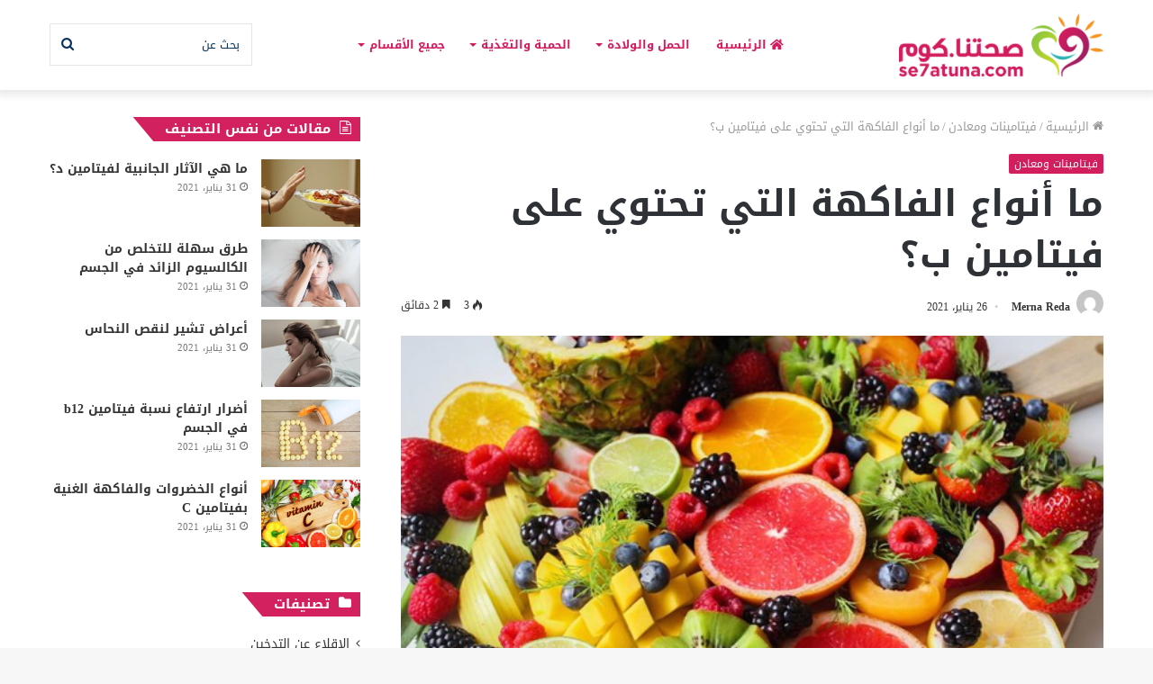

--- FILE ---
content_type: text/html; charset=UTF-8
request_url: https://se7atuna.com/%D9%85%D8%A7-%D8%A3%D9%86%D9%88%D8%A7%D8%B9-%D8%A7%D9%84%D9%81%D8%A7%D9%83%D9%87%D8%A9-%D8%A7%D9%84%D8%AA%D9%8A-%D8%AA%D8%AD%D8%AA%D9%88%D9%8A-%D8%B9%D9%84%D9%89-%D9%81%D9%8A%D8%AA%D8%A7%D9%85%D9%8A/
body_size: 20075
content:
<!DOCTYPE html>
<html dir="rtl" lang="ar" class="" data-skin="light" prefix="og: https://ogp.me/ns#">
<head>
	<meta charset="UTF-8" />
	<link rel="profile" href="https://gmpg.org/xfn/11" />
	
<!-- تحسين مُحركات البحث بواسطة رانك ماث برو (Rank Math PRO)-  https://s.rankmath.com/home -->
<title>ما أنواع الفاكهة التي تحتوي على فيتامين ب؟ - صحتنا</title>
<meta name="description" content="ما هي الفواكه التي تحتوي على فيتامين ب ؟ وماهي الأطعمة الأخرى التي تحتوي على مشتقات فيتامين ب مثل ب6 وب12 وكيفية الاستفادة من هذه الأطعمة."/>
<meta name="robots" content="follow, index, max-snippet:-1, max-video-preview:-1, max-image-preview:large"/>
<link rel="canonical" href="https://se7atuna.com/%d9%85%d8%a7-%d8%a3%d9%86%d9%88%d8%a7%d8%b9-%d8%a7%d9%84%d9%81%d8%a7%d9%83%d9%87%d8%a9-%d8%a7%d9%84%d8%aa%d9%8a-%d8%aa%d8%ad%d8%aa%d9%88%d9%8a-%d8%b9%d9%84%d9%89-%d9%81%d9%8a%d8%aa%d8%a7%d9%85%d9%8a/" />
<meta property="og:locale" content="ar_AR" />
<meta property="og:type" content="article" />
<meta property="og:title" content="ما أنواع الفاكهة التي تحتوي على فيتامين ب؟ - صحتنا" />
<meta property="og:description" content="ما هي الفواكه التي تحتوي على فيتامين ب ؟ وماهي الأطعمة الأخرى التي تحتوي على مشتقات فيتامين ب مثل ب6 وب12 وكيفية الاستفادة من هذه الأطعمة." />
<meta property="og:url" content="https://se7atuna.com/%d9%85%d8%a7-%d8%a3%d9%86%d9%88%d8%a7%d8%b9-%d8%a7%d9%84%d9%81%d8%a7%d9%83%d9%87%d8%a9-%d8%a7%d9%84%d8%aa%d9%8a-%d8%aa%d8%ad%d8%aa%d9%88%d9%8a-%d8%b9%d9%84%d9%89-%d9%81%d9%8a%d8%aa%d8%a7%d9%85%d9%8a/" />
<meta property="og:site_name" content="صحتنا" />
<meta property="article:section" content="فيتامينات ومعادن" />
<meta property="og:updated_time" content="2021-02-01T12:15:05+03:00" />
<meta property="og:image" content="https://se7atuna.com/wp-content/uploads/2020/12/ما-أنواع-الفاكهة-التي-تحتوي-على-فيتامين-ب؟.jpg" />
<meta property="og:image:secure_url" content="https://se7atuna.com/wp-content/uploads/2020/12/ما-أنواع-الفاكهة-التي-تحتوي-على-فيتامين-ب؟.jpg" />
<meta property="og:image:width" content="600" />
<meta property="og:image:height" content="350" />
<meta property="og:image:alt" content="ما أنواع الفاكهة التي تحتوي على فيتامين ب؟" />
<meta property="og:image:type" content="image/jpeg" />
<meta property="article:published_time" content="2021-01-26T17:57:10+03:00" />
<meta property="article:modified_time" content="2021-02-01T12:15:05+03:00" />
<meta name="twitter:card" content="summary_large_image" />
<meta name="twitter:title" content="ما أنواع الفاكهة التي تحتوي على فيتامين ب؟ - صحتنا" />
<meta name="twitter:description" content="ما هي الفواكه التي تحتوي على فيتامين ب ؟ وماهي الأطعمة الأخرى التي تحتوي على مشتقات فيتامين ب مثل ب6 وب12 وكيفية الاستفادة من هذه الأطعمة." />
<meta name="twitter:image" content="https://se7atuna.com/wp-content/uploads/2020/12/ما-أنواع-الفاكهة-التي-تحتوي-على-فيتامين-ب؟.jpg" />
<meta name="twitter:label1" content="كُتب بواسطة" />
<meta name="twitter:data1" content="Merna Reda" />
<meta name="twitter:label2" content="مدة القراءة" />
<meta name="twitter:data2" content="دقيقتين (2)" />
<script type="application/ld+json" class="rank-math-schema-pro">{"@context":"https://schema.org","@graph":[{"@type":"Organization","@id":"https://se7atuna.com/#organization","name":"\u0635\u062d\u062a\u0646\u0627","url":"https://se7atuna.com"},{"@type":"WebSite","@id":"https://se7atuna.com/#website","url":"https://se7atuna.com","name":"\u0635\u062d\u062a\u0646\u0627","publisher":{"@id":"https://se7atuna.com/#organization"},"inLanguage":"ar"},{"@type":"ImageObject","@id":"https://se7atuna.com/wp-content/uploads/2020/12/\u0645\u0627-\u0623\u0646\u0648\u0627\u0639-\u0627\u0644\u0641\u0627\u0643\u0647\u0629-\u0627\u0644\u062a\u064a-\u062a\u062d\u062a\u0648\u064a-\u0639\u0644\u0649-\u0641\u064a\u062a\u0627\u0645\u064a\u0646-\u0628\u061f.jpg","url":"https://se7atuna.com/wp-content/uploads/2020/12/\u0645\u0627-\u0623\u0646\u0648\u0627\u0639-\u0627\u0644\u0641\u0627\u0643\u0647\u0629-\u0627\u0644\u062a\u064a-\u062a\u062d\u062a\u0648\u064a-\u0639\u0644\u0649-\u0641\u064a\u062a\u0627\u0645\u064a\u0646-\u0628\u061f.jpg","width":"600","height":"350","inLanguage":"ar"},{"@type":"WebPage","@id":"https://se7atuna.com/%d9%85%d8%a7-%d8%a3%d9%86%d9%88%d8%a7%d8%b9-%d8%a7%d9%84%d9%81%d8%a7%d9%83%d9%87%d8%a9-%d8%a7%d9%84%d8%aa%d9%8a-%d8%aa%d8%ad%d8%aa%d9%88%d9%8a-%d8%b9%d9%84%d9%89-%d9%81%d9%8a%d8%aa%d8%a7%d9%85%d9%8a/#webpage","url":"https://se7atuna.com/%d9%85%d8%a7-%d8%a3%d9%86%d9%88%d8%a7%d8%b9-%d8%a7%d9%84%d9%81%d8%a7%d9%83%d9%87%d8%a9-%d8%a7%d9%84%d8%aa%d9%8a-%d8%aa%d8%ad%d8%aa%d9%88%d9%8a-%d8%b9%d9%84%d9%89-%d9%81%d9%8a%d8%aa%d8%a7%d9%85%d9%8a/","name":"\u0645\u0627 \u0623\u0646\u0648\u0627\u0639 \u0627\u0644\u0641\u0627\u0643\u0647\u0629 \u0627\u0644\u062a\u064a \u062a\u062d\u062a\u0648\u064a \u0639\u0644\u0649 \u0641\u064a\u062a\u0627\u0645\u064a\u0646 \u0628\u061f - \u0635\u062d\u062a\u0646\u0627","datePublished":"2021-01-26T17:57:10+03:00","dateModified":"2021-02-01T12:15:05+03:00","isPartOf":{"@id":"https://se7atuna.com/#website"},"primaryImageOfPage":{"@id":"https://se7atuna.com/wp-content/uploads/2020/12/\u0645\u0627-\u0623\u0646\u0648\u0627\u0639-\u0627\u0644\u0641\u0627\u0643\u0647\u0629-\u0627\u0644\u062a\u064a-\u062a\u062d\u062a\u0648\u064a-\u0639\u0644\u0649-\u0641\u064a\u062a\u0627\u0645\u064a\u0646-\u0628\u061f.jpg"},"inLanguage":"ar"},{"@type":"Person","@id":"https://se7atuna.com/author/merna-reda/","name":"Merna Reda","url":"https://se7atuna.com/author/merna-reda/","image":{"@type":"ImageObject","@id":"https://secure.gravatar.com/avatar/fdb642b0383a8f9ed68f7d14b326693a?s=96&amp;d=mm&amp;r=g","url":"https://secure.gravatar.com/avatar/fdb642b0383a8f9ed68f7d14b326693a?s=96&amp;d=mm&amp;r=g","caption":"Merna Reda","inLanguage":"ar"},"worksFor":{"@id":"https://se7atuna.com/#organization"}},{"@type":"Article","headline":"\u0645\u0627 \u0623\u0646\u0648\u0627\u0639 \u0627\u0644\u0641\u0627\u0643\u0647\u0629 \u0627\u0644\u062a\u064a \u062a\u062d\u062a\u0648\u064a \u0639\u0644\u0649 \u0641\u064a\u062a\u0627\u0645\u064a\u0646 \u0628\u061f - \u0635\u062d\u062a\u0646\u0627","datePublished":"2021-01-26T17:57:10+03:00","dateModified":"2021-02-01T12:15:05+03:00","articleSection":"\u0641\u064a\u062a\u0627\u0645\u064a\u0646\u0627\u062a \u0648\u0645\u0639\u0627\u062f\u0646","author":{"@id":"https://se7atuna.com/author/merna-reda/","name":"Merna Reda"},"publisher":{"@id":"https://se7atuna.com/#organization"},"description":"\u0645\u0627 \u0647\u064a \u0627\u0644\u0641\u0648\u0627\u0643\u0647 \u0627\u0644\u062a\u064a \u062a\u062d\u062a\u0648\u064a \u0639\u0644\u0649 \u0641\u064a\u062a\u0627\u0645\u064a\u0646 \u0628 \u061f \u0648\u0645\u0627\u0647\u064a \u0627\u0644\u0623\u0637\u0639\u0645\u0629 \u0627\u0644\u0623\u062e\u0631\u0649 \u0627\u0644\u062a\u064a \u062a\u062d\u062a\u0648\u064a \u0639\u0644\u0649 \u0645\u0634\u062a\u0642\u0627\u062a \u0641\u064a\u062a\u0627\u0645\u064a\u0646 \u0628 \u0645\u062b\u0644 \u06286 \u0648\u062812 \u0648\u0643\u064a\u0641\u064a\u0629 \u0627\u0644\u0627\u0633\u062a\u0641\u0627\u062f\u0629 \u0645\u0646 \u0647\u0630\u0647 \u0627\u0644\u0623\u0637\u0639\u0645\u0629.","name":"\u0645\u0627 \u0623\u0646\u0648\u0627\u0639 \u0627\u0644\u0641\u0627\u0643\u0647\u0629 \u0627\u0644\u062a\u064a \u062a\u062d\u062a\u0648\u064a \u0639\u0644\u0649 \u0641\u064a\u062a\u0627\u0645\u064a\u0646 \u0628\u061f - \u0635\u062d\u062a\u0646\u0627","@id":"https://se7atuna.com/%d9%85%d8%a7-%d8%a3%d9%86%d9%88%d8%a7%d8%b9-%d8%a7%d9%84%d9%81%d8%a7%d9%83%d9%87%d8%a9-%d8%a7%d9%84%d8%aa%d9%8a-%d8%aa%d8%ad%d8%aa%d9%88%d9%8a-%d8%b9%d9%84%d9%89-%d9%81%d9%8a%d8%aa%d8%a7%d9%85%d9%8a/#richSnippet","isPartOf":{"@id":"https://se7atuna.com/%d9%85%d8%a7-%d8%a3%d9%86%d9%88%d8%a7%d8%b9-%d8%a7%d9%84%d9%81%d8%a7%d9%83%d9%87%d8%a9-%d8%a7%d9%84%d8%aa%d9%8a-%d8%aa%d8%ad%d8%aa%d9%88%d9%8a-%d8%b9%d9%84%d9%89-%d9%81%d9%8a%d8%aa%d8%a7%d9%85%d9%8a/#webpage"},"image":{"@id":"https://se7atuna.com/wp-content/uploads/2020/12/\u0645\u0627-\u0623\u0646\u0648\u0627\u0639-\u0627\u0644\u0641\u0627\u0643\u0647\u0629-\u0627\u0644\u062a\u064a-\u062a\u062d\u062a\u0648\u064a-\u0639\u0644\u0649-\u0641\u064a\u062a\u0627\u0645\u064a\u0646-\u0628\u061f.jpg"},"inLanguage":"ar","mainEntityOfPage":{"@id":"https://se7atuna.com/%d9%85%d8%a7-%d8%a3%d9%86%d9%88%d8%a7%d8%b9-%d8%a7%d9%84%d9%81%d8%a7%d9%83%d9%87%d8%a9-%d8%a7%d9%84%d8%aa%d9%8a-%d8%aa%d8%ad%d8%aa%d9%88%d9%8a-%d8%b9%d9%84%d9%89-%d9%81%d9%8a%d8%aa%d8%a7%d9%85%d9%8a/#webpage"}}]}</script>
<!-- /إضافة تحسين محركات البحث لووردبريس Rank Math -->

<link rel="alternate" type="application/rss+xml" title="صحتنا &laquo; الخلاصة" href="https://se7atuna.com/feed/" />
<link rel="alternate" type="application/rss+xml" title="صحتنا &laquo; خلاصة التعليقات" href="https://se7atuna.com/comments/feed/" />
<link rel="alternate" type="application/rss+xml" title="صحتنا &laquo; ما أنواع الفاكهة التي تحتوي على فيتامين ب؟ خلاصة التعليقات" href="https://se7atuna.com/%d9%85%d8%a7-%d8%a3%d9%86%d9%88%d8%a7%d8%b9-%d8%a7%d9%84%d9%81%d8%a7%d9%83%d9%87%d8%a9-%d8%a7%d9%84%d8%aa%d9%8a-%d8%aa%d8%ad%d8%aa%d9%88%d9%8a-%d8%b9%d9%84%d9%89-%d9%81%d9%8a%d8%aa%d8%a7%d9%85%d9%8a/feed/" />
<script type="text/javascript">
/* <![CDATA[ */
window._wpemojiSettings = {"baseUrl":"https:\/\/s.w.org\/images\/core\/emoji\/15.0.3\/72x72\/","ext":".png","svgUrl":"https:\/\/s.w.org\/images\/core\/emoji\/15.0.3\/svg\/","svgExt":".svg","source":{"concatemoji":"https:\/\/se7atuna.com\/wp-includes\/js\/wp-emoji-release.min.js?ver=6.6.3"}};
/*! This file is auto-generated */
!function(i,n){var o,s,e;function c(e){try{var t={supportTests:e,timestamp:(new Date).valueOf()};sessionStorage.setItem(o,JSON.stringify(t))}catch(e){}}function p(e,t,n){e.clearRect(0,0,e.canvas.width,e.canvas.height),e.fillText(t,0,0);var t=new Uint32Array(e.getImageData(0,0,e.canvas.width,e.canvas.height).data),r=(e.clearRect(0,0,e.canvas.width,e.canvas.height),e.fillText(n,0,0),new Uint32Array(e.getImageData(0,0,e.canvas.width,e.canvas.height).data));return t.every(function(e,t){return e===r[t]})}function u(e,t,n){switch(t){case"flag":return n(e,"\ud83c\udff3\ufe0f\u200d\u26a7\ufe0f","\ud83c\udff3\ufe0f\u200b\u26a7\ufe0f")?!1:!n(e,"\ud83c\uddfa\ud83c\uddf3","\ud83c\uddfa\u200b\ud83c\uddf3")&&!n(e,"\ud83c\udff4\udb40\udc67\udb40\udc62\udb40\udc65\udb40\udc6e\udb40\udc67\udb40\udc7f","\ud83c\udff4\u200b\udb40\udc67\u200b\udb40\udc62\u200b\udb40\udc65\u200b\udb40\udc6e\u200b\udb40\udc67\u200b\udb40\udc7f");case"emoji":return!n(e,"\ud83d\udc26\u200d\u2b1b","\ud83d\udc26\u200b\u2b1b")}return!1}function f(e,t,n){var r="undefined"!=typeof WorkerGlobalScope&&self instanceof WorkerGlobalScope?new OffscreenCanvas(300,150):i.createElement("canvas"),a=r.getContext("2d",{willReadFrequently:!0}),o=(a.textBaseline="top",a.font="600 32px Arial",{});return e.forEach(function(e){o[e]=t(a,e,n)}),o}function t(e){var t=i.createElement("script");t.src=e,t.defer=!0,i.head.appendChild(t)}"undefined"!=typeof Promise&&(o="wpEmojiSettingsSupports",s=["flag","emoji"],n.supports={everything:!0,everythingExceptFlag:!0},e=new Promise(function(e){i.addEventListener("DOMContentLoaded",e,{once:!0})}),new Promise(function(t){var n=function(){try{var e=JSON.parse(sessionStorage.getItem(o));if("object"==typeof e&&"number"==typeof e.timestamp&&(new Date).valueOf()<e.timestamp+604800&&"object"==typeof e.supportTests)return e.supportTests}catch(e){}return null}();if(!n){if("undefined"!=typeof Worker&&"undefined"!=typeof OffscreenCanvas&&"undefined"!=typeof URL&&URL.createObjectURL&&"undefined"!=typeof Blob)try{var e="postMessage("+f.toString()+"("+[JSON.stringify(s),u.toString(),p.toString()].join(",")+"));",r=new Blob([e],{type:"text/javascript"}),a=new Worker(URL.createObjectURL(r),{name:"wpTestEmojiSupports"});return void(a.onmessage=function(e){c(n=e.data),a.terminate(),t(n)})}catch(e){}c(n=f(s,u,p))}t(n)}).then(function(e){for(var t in e)n.supports[t]=e[t],n.supports.everything=n.supports.everything&&n.supports[t],"flag"!==t&&(n.supports.everythingExceptFlag=n.supports.everythingExceptFlag&&n.supports[t]);n.supports.everythingExceptFlag=n.supports.everythingExceptFlag&&!n.supports.flag,n.DOMReady=!1,n.readyCallback=function(){n.DOMReady=!0}}).then(function(){return e}).then(function(){var e;n.supports.everything||(n.readyCallback(),(e=n.source||{}).concatemoji?t(e.concatemoji):e.wpemoji&&e.twemoji&&(t(e.twemoji),t(e.wpemoji)))}))}((window,document),window._wpemojiSettings);
/* ]]> */
</script>
<style id='wp-emoji-styles-inline-css' type='text/css'>

	img.wp-smiley, img.emoji {
		display: inline !important;
		border: none !important;
		box-shadow: none !important;
		height: 1em !important;
		width: 1em !important;
		margin: 0 0.07em !important;
		vertical-align: -0.1em !important;
		background: none !important;
		padding: 0 !important;
	}
</style>
<link rel='stylesheet' id='wp-block-library-rtl-css' href='https://se7atuna.com/wp-includes/css/dist/block-library/style-rtl.min.css?ver=6.6.3' type='text/css' media='all' />
<style id='wp-block-library-theme-inline-css' type='text/css'>
.wp-block-audio :where(figcaption){color:#555;font-size:13px;text-align:center}.is-dark-theme .wp-block-audio :where(figcaption){color:#ffffffa6}.wp-block-audio{margin:0 0 1em}.wp-block-code{border:1px solid #ccc;border-radius:4px;font-family:Menlo,Consolas,monaco,monospace;padding:.8em 1em}.wp-block-embed :where(figcaption){color:#555;font-size:13px;text-align:center}.is-dark-theme .wp-block-embed :where(figcaption){color:#ffffffa6}.wp-block-embed{margin:0 0 1em}.blocks-gallery-caption{color:#555;font-size:13px;text-align:center}.is-dark-theme .blocks-gallery-caption{color:#ffffffa6}:root :where(.wp-block-image figcaption){color:#555;font-size:13px;text-align:center}.is-dark-theme :root :where(.wp-block-image figcaption){color:#ffffffa6}.wp-block-image{margin:0 0 1em}.wp-block-pullquote{border-bottom:4px solid;border-top:4px solid;color:currentColor;margin-bottom:1.75em}.wp-block-pullquote cite,.wp-block-pullquote footer,.wp-block-pullquote__citation{color:currentColor;font-size:.8125em;font-style:normal;text-transform:uppercase}.wp-block-quote{border-left:.25em solid;margin:0 0 1.75em;padding-left:1em}.wp-block-quote cite,.wp-block-quote footer{color:currentColor;font-size:.8125em;font-style:normal;position:relative}.wp-block-quote.has-text-align-right{border-left:none;border-right:.25em solid;padding-left:0;padding-right:1em}.wp-block-quote.has-text-align-center{border:none;padding-left:0}.wp-block-quote.is-large,.wp-block-quote.is-style-large,.wp-block-quote.is-style-plain{border:none}.wp-block-search .wp-block-search__label{font-weight:700}.wp-block-search__button{border:1px solid #ccc;padding:.375em .625em}:where(.wp-block-group.has-background){padding:1.25em 2.375em}.wp-block-separator.has-css-opacity{opacity:.4}.wp-block-separator{border:none;border-bottom:2px solid;margin-left:auto;margin-right:auto}.wp-block-separator.has-alpha-channel-opacity{opacity:1}.wp-block-separator:not(.is-style-wide):not(.is-style-dots){width:100px}.wp-block-separator.has-background:not(.is-style-dots){border-bottom:none;height:1px}.wp-block-separator.has-background:not(.is-style-wide):not(.is-style-dots){height:2px}.wp-block-table{margin:0 0 1em}.wp-block-table td,.wp-block-table th{word-break:normal}.wp-block-table :where(figcaption){color:#555;font-size:13px;text-align:center}.is-dark-theme .wp-block-table :where(figcaption){color:#ffffffa6}.wp-block-video :where(figcaption){color:#555;font-size:13px;text-align:center}.is-dark-theme .wp-block-video :where(figcaption){color:#ffffffa6}.wp-block-video{margin:0 0 1em}:root :where(.wp-block-template-part.has-background){margin-bottom:0;margin-top:0;padding:1.25em 2.375em}
</style>
<style id='classic-theme-styles-inline-css' type='text/css'>
/*! This file is auto-generated */
.wp-block-button__link{color:#fff;background-color:#32373c;border-radius:9999px;box-shadow:none;text-decoration:none;padding:calc(.667em + 2px) calc(1.333em + 2px);font-size:1.125em}.wp-block-file__button{background:#32373c;color:#fff;text-decoration:none}
</style>
<style id='global-styles-inline-css' type='text/css'>
:root{--wp--preset--aspect-ratio--square: 1;--wp--preset--aspect-ratio--4-3: 4/3;--wp--preset--aspect-ratio--3-4: 3/4;--wp--preset--aspect-ratio--3-2: 3/2;--wp--preset--aspect-ratio--2-3: 2/3;--wp--preset--aspect-ratio--16-9: 16/9;--wp--preset--aspect-ratio--9-16: 9/16;--wp--preset--color--black: #000000;--wp--preset--color--cyan-bluish-gray: #abb8c3;--wp--preset--color--white: #ffffff;--wp--preset--color--pale-pink: #f78da7;--wp--preset--color--vivid-red: #cf2e2e;--wp--preset--color--luminous-vivid-orange: #ff6900;--wp--preset--color--luminous-vivid-amber: #fcb900;--wp--preset--color--light-green-cyan: #7bdcb5;--wp--preset--color--vivid-green-cyan: #00d084;--wp--preset--color--pale-cyan-blue: #8ed1fc;--wp--preset--color--vivid-cyan-blue: #0693e3;--wp--preset--color--vivid-purple: #9b51e0;--wp--preset--gradient--vivid-cyan-blue-to-vivid-purple: linear-gradient(135deg,rgba(6,147,227,1) 0%,rgb(155,81,224) 100%);--wp--preset--gradient--light-green-cyan-to-vivid-green-cyan: linear-gradient(135deg,rgb(122,220,180) 0%,rgb(0,208,130) 100%);--wp--preset--gradient--luminous-vivid-amber-to-luminous-vivid-orange: linear-gradient(135deg,rgba(252,185,0,1) 0%,rgba(255,105,0,1) 100%);--wp--preset--gradient--luminous-vivid-orange-to-vivid-red: linear-gradient(135deg,rgba(255,105,0,1) 0%,rgb(207,46,46) 100%);--wp--preset--gradient--very-light-gray-to-cyan-bluish-gray: linear-gradient(135deg,rgb(238,238,238) 0%,rgb(169,184,195) 100%);--wp--preset--gradient--cool-to-warm-spectrum: linear-gradient(135deg,rgb(74,234,220) 0%,rgb(151,120,209) 20%,rgb(207,42,186) 40%,rgb(238,44,130) 60%,rgb(251,105,98) 80%,rgb(254,248,76) 100%);--wp--preset--gradient--blush-light-purple: linear-gradient(135deg,rgb(255,206,236) 0%,rgb(152,150,240) 100%);--wp--preset--gradient--blush-bordeaux: linear-gradient(135deg,rgb(254,205,165) 0%,rgb(254,45,45) 50%,rgb(107,0,62) 100%);--wp--preset--gradient--luminous-dusk: linear-gradient(135deg,rgb(255,203,112) 0%,rgb(199,81,192) 50%,rgb(65,88,208) 100%);--wp--preset--gradient--pale-ocean: linear-gradient(135deg,rgb(255,245,203) 0%,rgb(182,227,212) 50%,rgb(51,167,181) 100%);--wp--preset--gradient--electric-grass: linear-gradient(135deg,rgb(202,248,128) 0%,rgb(113,206,126) 100%);--wp--preset--gradient--midnight: linear-gradient(135deg,rgb(2,3,129) 0%,rgb(40,116,252) 100%);--wp--preset--font-size--small: 13px;--wp--preset--font-size--medium: 20px;--wp--preset--font-size--large: 36px;--wp--preset--font-size--x-large: 42px;--wp--preset--spacing--20: 0.44rem;--wp--preset--spacing--30: 0.67rem;--wp--preset--spacing--40: 1rem;--wp--preset--spacing--50: 1.5rem;--wp--preset--spacing--60: 2.25rem;--wp--preset--spacing--70: 3.38rem;--wp--preset--spacing--80: 5.06rem;--wp--preset--shadow--natural: 6px 6px 9px rgba(0, 0, 0, 0.2);--wp--preset--shadow--deep: 12px 12px 50px rgba(0, 0, 0, 0.4);--wp--preset--shadow--sharp: 6px 6px 0px rgba(0, 0, 0, 0.2);--wp--preset--shadow--outlined: 6px 6px 0px -3px rgba(255, 255, 255, 1), 6px 6px rgba(0, 0, 0, 1);--wp--preset--shadow--crisp: 6px 6px 0px rgba(0, 0, 0, 1);}:where(.is-layout-flex){gap: 0.5em;}:where(.is-layout-grid){gap: 0.5em;}body .is-layout-flex{display: flex;}.is-layout-flex{flex-wrap: wrap;align-items: center;}.is-layout-flex > :is(*, div){margin: 0;}body .is-layout-grid{display: grid;}.is-layout-grid > :is(*, div){margin: 0;}:where(.wp-block-columns.is-layout-flex){gap: 2em;}:where(.wp-block-columns.is-layout-grid){gap: 2em;}:where(.wp-block-post-template.is-layout-flex){gap: 1.25em;}:where(.wp-block-post-template.is-layout-grid){gap: 1.25em;}.has-black-color{color: var(--wp--preset--color--black) !important;}.has-cyan-bluish-gray-color{color: var(--wp--preset--color--cyan-bluish-gray) !important;}.has-white-color{color: var(--wp--preset--color--white) !important;}.has-pale-pink-color{color: var(--wp--preset--color--pale-pink) !important;}.has-vivid-red-color{color: var(--wp--preset--color--vivid-red) !important;}.has-luminous-vivid-orange-color{color: var(--wp--preset--color--luminous-vivid-orange) !important;}.has-luminous-vivid-amber-color{color: var(--wp--preset--color--luminous-vivid-amber) !important;}.has-light-green-cyan-color{color: var(--wp--preset--color--light-green-cyan) !important;}.has-vivid-green-cyan-color{color: var(--wp--preset--color--vivid-green-cyan) !important;}.has-pale-cyan-blue-color{color: var(--wp--preset--color--pale-cyan-blue) !important;}.has-vivid-cyan-blue-color{color: var(--wp--preset--color--vivid-cyan-blue) !important;}.has-vivid-purple-color{color: var(--wp--preset--color--vivid-purple) !important;}.has-black-background-color{background-color: var(--wp--preset--color--black) !important;}.has-cyan-bluish-gray-background-color{background-color: var(--wp--preset--color--cyan-bluish-gray) !important;}.has-white-background-color{background-color: var(--wp--preset--color--white) !important;}.has-pale-pink-background-color{background-color: var(--wp--preset--color--pale-pink) !important;}.has-vivid-red-background-color{background-color: var(--wp--preset--color--vivid-red) !important;}.has-luminous-vivid-orange-background-color{background-color: var(--wp--preset--color--luminous-vivid-orange) !important;}.has-luminous-vivid-amber-background-color{background-color: var(--wp--preset--color--luminous-vivid-amber) !important;}.has-light-green-cyan-background-color{background-color: var(--wp--preset--color--light-green-cyan) !important;}.has-vivid-green-cyan-background-color{background-color: var(--wp--preset--color--vivid-green-cyan) !important;}.has-pale-cyan-blue-background-color{background-color: var(--wp--preset--color--pale-cyan-blue) !important;}.has-vivid-cyan-blue-background-color{background-color: var(--wp--preset--color--vivid-cyan-blue) !important;}.has-vivid-purple-background-color{background-color: var(--wp--preset--color--vivid-purple) !important;}.has-black-border-color{border-color: var(--wp--preset--color--black) !important;}.has-cyan-bluish-gray-border-color{border-color: var(--wp--preset--color--cyan-bluish-gray) !important;}.has-white-border-color{border-color: var(--wp--preset--color--white) !important;}.has-pale-pink-border-color{border-color: var(--wp--preset--color--pale-pink) !important;}.has-vivid-red-border-color{border-color: var(--wp--preset--color--vivid-red) !important;}.has-luminous-vivid-orange-border-color{border-color: var(--wp--preset--color--luminous-vivid-orange) !important;}.has-luminous-vivid-amber-border-color{border-color: var(--wp--preset--color--luminous-vivid-amber) !important;}.has-light-green-cyan-border-color{border-color: var(--wp--preset--color--light-green-cyan) !important;}.has-vivid-green-cyan-border-color{border-color: var(--wp--preset--color--vivid-green-cyan) !important;}.has-pale-cyan-blue-border-color{border-color: var(--wp--preset--color--pale-cyan-blue) !important;}.has-vivid-cyan-blue-border-color{border-color: var(--wp--preset--color--vivid-cyan-blue) !important;}.has-vivid-purple-border-color{border-color: var(--wp--preset--color--vivid-purple) !important;}.has-vivid-cyan-blue-to-vivid-purple-gradient-background{background: var(--wp--preset--gradient--vivid-cyan-blue-to-vivid-purple) !important;}.has-light-green-cyan-to-vivid-green-cyan-gradient-background{background: var(--wp--preset--gradient--light-green-cyan-to-vivid-green-cyan) !important;}.has-luminous-vivid-amber-to-luminous-vivid-orange-gradient-background{background: var(--wp--preset--gradient--luminous-vivid-amber-to-luminous-vivid-orange) !important;}.has-luminous-vivid-orange-to-vivid-red-gradient-background{background: var(--wp--preset--gradient--luminous-vivid-orange-to-vivid-red) !important;}.has-very-light-gray-to-cyan-bluish-gray-gradient-background{background: var(--wp--preset--gradient--very-light-gray-to-cyan-bluish-gray) !important;}.has-cool-to-warm-spectrum-gradient-background{background: var(--wp--preset--gradient--cool-to-warm-spectrum) !important;}.has-blush-light-purple-gradient-background{background: var(--wp--preset--gradient--blush-light-purple) !important;}.has-blush-bordeaux-gradient-background{background: var(--wp--preset--gradient--blush-bordeaux) !important;}.has-luminous-dusk-gradient-background{background: var(--wp--preset--gradient--luminous-dusk) !important;}.has-pale-ocean-gradient-background{background: var(--wp--preset--gradient--pale-ocean) !important;}.has-electric-grass-gradient-background{background: var(--wp--preset--gradient--electric-grass) !important;}.has-midnight-gradient-background{background: var(--wp--preset--gradient--midnight) !important;}.has-small-font-size{font-size: var(--wp--preset--font-size--small) !important;}.has-medium-font-size{font-size: var(--wp--preset--font-size--medium) !important;}.has-large-font-size{font-size: var(--wp--preset--font-size--large) !important;}.has-x-large-font-size{font-size: var(--wp--preset--font-size--x-large) !important;}
:where(.wp-block-post-template.is-layout-flex){gap: 1.25em;}:where(.wp-block-post-template.is-layout-grid){gap: 1.25em;}
:where(.wp-block-columns.is-layout-flex){gap: 2em;}:where(.wp-block-columns.is-layout-grid){gap: 2em;}
:root :where(.wp-block-pullquote){font-size: 1.5em;line-height: 1.6;}
</style>
<link rel='stylesheet' id='tie-css-base-css' href='https://se7atuna.com/wp-content/themes/jannah/assets/css/base.min.css?ver=5.4.10' type='text/css' media='all' />
<link rel='stylesheet' id='tie-css-styles-css' href='https://se7atuna.com/wp-content/themes/jannah/assets/css/style.min.css?ver=5.4.10' type='text/css' media='all' />
<link rel='stylesheet' id='tie-css-widgets-css' href='https://se7atuna.com/wp-content/themes/jannah/assets/css/widgets.min.css?ver=5.4.10' type='text/css' media='all' />
<link rel='stylesheet' id='tie-css-helpers-css' href='https://se7atuna.com/wp-content/themes/jannah/assets/css/helpers.min.css?ver=5.4.10' type='text/css' media='all' />
<link rel='stylesheet' id='tie-fontawesome5-css' href='https://se7atuna.com/wp-content/themes/jannah/assets/css/fontawesome.css?ver=5.4.10' type='text/css' media='all' />
<link rel='stylesheet' id='tie-css-ilightbox-css' href='https://se7atuna.com/wp-content/themes/jannah/assets/ilightbox/dark-skin/skin.css?ver=5.4.10' type='text/css' media='all' />
<link rel='stylesheet' id='tie-css-single-css' href='https://se7atuna.com/wp-content/themes/jannah/assets/css/single.min.css?ver=5.4.10' type='text/css' media='all' />
<link rel='stylesheet' id='tie-css-print-css' href='https://se7atuna.com/wp-content/themes/jannah/assets/css/print.css?ver=5.4.10' type='text/css' media='print' />
<style id='tie-css-print-inline-css' type='text/css'>
body{font-family: 'Noto kufi Arabic';}.logo-text,h1,h2,h3,h4,h5,h6,.the-subtitle{font-family: 'Noto kufi Arabic';}#main-nav .main-menu > ul > li > a{font-family: 'Noto kufi Arabic';}.brand-title,a:hover,.tie-popup-search-submit,#logo.text-logo a,.theme-header nav .components #search-submit:hover,.theme-header .header-nav .components > li:hover > a,.theme-header .header-nav .components li a:hover,.main-menu ul.cats-vertical li a.is-active,.main-menu ul.cats-vertical li a:hover,.main-nav li.mega-menu .post-meta a:hover,.main-nav li.mega-menu .post-box-title a:hover,.search-in-main-nav.autocomplete-suggestions a:hover,#main-nav .menu ul:not(.cats-horizontal) li:hover > a,#main-nav .menu ul li.current-menu-item:not(.mega-link-column) > a,.top-nav .menu li:hover > a,.top-nav .menu > .tie-current-menu > a,.search-in-top-nav.autocomplete-suggestions .post-title a:hover,div.mag-box .mag-box-options .mag-box-filter-links a.active,.mag-box-filter-links .flexMenu-viewMore:hover > a,.stars-rating-active,body .tabs.tabs .active > a,.video-play-icon,.spinner-circle:after,#go-to-content:hover,.comment-list .comment-author .fn,.commentlist .comment-author .fn,blockquote::before,blockquote cite,blockquote.quote-simple p,.multiple-post-pages a:hover,#story-index li .is-current,.latest-tweets-widget .twitter-icon-wrap span,.wide-slider-nav-wrapper .slide,.wide-next-prev-slider-wrapper .tie-slider-nav li:hover span,.review-final-score h3,#mobile-menu-icon:hover .menu-text,body .entry a,.dark-skin body .entry a,.entry .post-bottom-meta a:hover,.comment-list .comment-content a,q a,blockquote a,.widget.tie-weather-widget .icon-basecloud-bg:after,.site-footer a:hover,.site-footer .stars-rating-active,.site-footer .twitter-icon-wrap span,.site-info a:hover{color: #d31c5d;}#instagram-link a:hover{color: #d31c5d !important;border-color: #d31c5d !important;}#theme-header #main-nav .spinner-circle:after{color: #d31c5d;}[type='submit'],.button,.generic-button a,.generic-button button,.theme-header .header-nav .comp-sub-menu a.button.guest-btn:hover,.theme-header .header-nav .comp-sub-menu a.checkout-button,nav.main-nav .menu > li.tie-current-menu > a,nav.main-nav .menu > li:hover > a,.main-menu .mega-links-head:after,.main-nav .mega-menu.mega-cat .cats-horizontal li a.is-active,#mobile-menu-icon:hover .nav-icon,#mobile-menu-icon:hover .nav-icon:before,#mobile-menu-icon:hover .nav-icon:after,.search-in-main-nav.autocomplete-suggestions a.button,.search-in-top-nav.autocomplete-suggestions a.button,.spinner > div,.post-cat,.pages-numbers li.current span,.multiple-post-pages > span,#tie-wrapper .mejs-container .mejs-controls,.mag-box-filter-links a:hover,.slider-arrow-nav a:not(.pagination-disabled):hover,.comment-list .reply a:hover,.commentlist .reply a:hover,#reading-position-indicator,#story-index-icon,.videos-block .playlist-title,.review-percentage .review-item span span,.tie-slick-dots li.slick-active button,.tie-slick-dots li button:hover,.digital-rating-static,.timeline-widget li a:hover .date:before,#wp-calendar #today,.posts-list-counter li.widget-post-list:before,.cat-counter a + span,.tie-slider-nav li span:hover,.fullwidth-area .widget_tag_cloud .tagcloud a:hover,.magazine2:not(.block-head-4) .dark-widgetized-area ul.tabs a:hover,.magazine2:not(.block-head-4) .dark-widgetized-area ul.tabs .active a,.magazine1 .dark-widgetized-area ul.tabs a:hover,.magazine1 .dark-widgetized-area ul.tabs .active a,.block-head-4.magazine2 .dark-widgetized-area .tabs.tabs .active a,.block-head-4.magazine2 .dark-widgetized-area .tabs > .active a:before,.block-head-4.magazine2 .dark-widgetized-area .tabs > .active a:after,.demo_store,.demo #logo:after,.demo #sticky-logo:after,.widget.tie-weather-widget,span.video-close-btn:hover,#go-to-top,.latest-tweets-widget .slider-links .button:not(:hover){background-color: #d31c5d;color: #FFFFFF;}.tie-weather-widget .widget-title .the-subtitle,.block-head-4.magazine2 #footer .tabs .active a:hover{color: #FFFFFF;}pre,code,.pages-numbers li.current span,.theme-header .header-nav .comp-sub-menu a.button.guest-btn:hover,.multiple-post-pages > span,.post-content-slideshow .tie-slider-nav li span:hover,#tie-body .tie-slider-nav li > span:hover,.slider-arrow-nav a:not(.pagination-disabled):hover,.main-nav .mega-menu.mega-cat .cats-horizontal li a.is-active,.main-nav .mega-menu.mega-cat .cats-horizontal li a:hover,.main-menu .menu > li > .menu-sub-content{border-color: #d31c5d;}.main-menu .menu > li.tie-current-menu{border-bottom-color: #d31c5d;}.top-nav .menu li.tie-current-menu > a:before,.top-nav .menu li.menu-item-has-children:hover > a:before{border-top-color: #d31c5d;}.main-nav .main-menu .menu > li.tie-current-menu > a:before,.main-nav .main-menu .menu > li:hover > a:before{border-top-color: #FFFFFF;}header.main-nav-light .main-nav .menu-item-has-children li:hover > a:before,header.main-nav-light .main-nav .mega-menu li:hover > a:before{border-left-color: #d31c5d;}.rtl header.main-nav-light .main-nav .menu-item-has-children li:hover > a:before,.rtl header.main-nav-light .main-nav .mega-menu li:hover > a:before{border-right-color: #d31c5d;border-left-color: transparent;}.top-nav ul.menu li .menu-item-has-children:hover > a:before{border-top-color: transparent;border-left-color: #d31c5d;}.rtl .top-nav ul.menu li .menu-item-has-children:hover > a:before{border-left-color: transparent;border-right-color: #d31c5d;}::-moz-selection{background-color: #d31c5d;color: #FFFFFF;}::selection{background-color: #d31c5d;color: #FFFFFF;}circle.circle_bar{stroke: #d31c5d;}#reading-position-indicator{box-shadow: 0 0 10px rgba( 211,28,93,0.7);}#logo.text-logo a:hover,body .entry a:hover,.dark-skin body .entry a:hover,.comment-list .comment-content a:hover,.block-head-4.magazine2 .site-footer .tabs li a:hover,q a:hover,blockquote a:hover{color: #a1002b;}.button:hover,input[type='submit']:hover,.generic-button a:hover,.generic-button button:hover,a.post-cat:hover,.site-footer .button:hover,.site-footer [type='submit']:hover,.search-in-main-nav.autocomplete-suggestions a.button:hover,.search-in-top-nav.autocomplete-suggestions a.button:hover,.theme-header .header-nav .comp-sub-menu a.checkout-button:hover{background-color: #a1002b;color: #FFFFFF;}.theme-header .header-nav .comp-sub-menu a.checkout-button:not(:hover),body .entry a.button{color: #FFFFFF;}#story-index.is-compact .story-index-content{background-color: #d31c5d;}#story-index.is-compact .story-index-content a,#story-index.is-compact .story-index-content .is-current{color: #FFFFFF;}#tie-body .has-block-head-4,#tie-body .mag-box-title h3,#tie-body .comment-reply-title,#tie-body .related.products > h2,#tie-body .up-sells > h2,#tie-body .cross-sells > h2,#tie-body .cart_totals > h2,#tie-body .bbp-form legend,#tie-body .mag-box-title h3 a,#tie-body .section-title-default a,#tie-body #cancel-comment-reply-link {color: #FFFFFF;}#tie-body .has-block-head-4:before,#tie-body .mag-box-title h3:before,#tie-body .comment-reply-title:before,#tie-body .related.products > h2:before,#tie-body .up-sells > h2:before,#tie-body .cross-sells > h2:before,#tie-body .cart_totals > h2:before,#tie-body .bbp-form legend:before {background-color: #d31c5d;}#tie-body .block-more-button{color: #d31c5d;}#tie-body .block-more-button:hover{color: #a1002b;}#tie-body .has-block-head-4:after,#tie-body .mag-box-title h3:after,#tie-body .comment-reply-title:after,#tie-body .related.products > h2:after,#tie-body .up-sells > h2:after,#tie-body .cross-sells > h2:after,#tie-body .cart_totals > h2:after,#tie-body .bbp-form legend:after{background-color: #d31c5d;}#tie-body .tabs,#tie-body .tabs .flexMenu-popup{border-color: #d31c5d;}#tie-body .tabs li a{color: #d31c5d;}#tie-body .tabs li a:hover{color: #a1002b;}#tie-body .tabs li.active a{color: #FFFFFF;background-color: #d31c5d;}#tie-body .tabs > .active a:before,#tie-body .tabs > .active a:after{background-color: #d31c5d;}.brand-title,a:hover,.tie-popup-search-submit,#logo.text-logo a,.theme-header nav .components #search-submit:hover,.theme-header .header-nav .components > li:hover > a,.theme-header .header-nav .components li a:hover,.main-menu ul.cats-vertical li a.is-active,.main-menu ul.cats-vertical li a:hover,.main-nav li.mega-menu .post-meta a:hover,.main-nav li.mega-menu .post-box-title a:hover,.search-in-main-nav.autocomplete-suggestions a:hover,#main-nav .menu ul:not(.cats-horizontal) li:hover > a,#main-nav .menu ul li.current-menu-item:not(.mega-link-column) > a,.top-nav .menu li:hover > a,.top-nav .menu > .tie-current-menu > a,.search-in-top-nav.autocomplete-suggestions .post-title a:hover,div.mag-box .mag-box-options .mag-box-filter-links a.active,.mag-box-filter-links .flexMenu-viewMore:hover > a,.stars-rating-active,body .tabs.tabs .active > a,.video-play-icon,.spinner-circle:after,#go-to-content:hover,.comment-list .comment-author .fn,.commentlist .comment-author .fn,blockquote::before,blockquote cite,blockquote.quote-simple p,.multiple-post-pages a:hover,#story-index li .is-current,.latest-tweets-widget .twitter-icon-wrap span,.wide-slider-nav-wrapper .slide,.wide-next-prev-slider-wrapper .tie-slider-nav li:hover span,.review-final-score h3,#mobile-menu-icon:hover .menu-text,body .entry a,.dark-skin body .entry a,.entry .post-bottom-meta a:hover,.comment-list .comment-content a,q a,blockquote a,.widget.tie-weather-widget .icon-basecloud-bg:after,.site-footer a:hover,.site-footer .stars-rating-active,.site-footer .twitter-icon-wrap span,.site-info a:hover{color: #d31c5d;}#instagram-link a:hover{color: #d31c5d !important;border-color: #d31c5d !important;}#theme-header #main-nav .spinner-circle:after{color: #d31c5d;}[type='submit'],.button,.generic-button a,.generic-button button,.theme-header .header-nav .comp-sub-menu a.button.guest-btn:hover,.theme-header .header-nav .comp-sub-menu a.checkout-button,nav.main-nav .menu > li.tie-current-menu > a,nav.main-nav .menu > li:hover > a,.main-menu .mega-links-head:after,.main-nav .mega-menu.mega-cat .cats-horizontal li a.is-active,#mobile-menu-icon:hover .nav-icon,#mobile-menu-icon:hover .nav-icon:before,#mobile-menu-icon:hover .nav-icon:after,.search-in-main-nav.autocomplete-suggestions a.button,.search-in-top-nav.autocomplete-suggestions a.button,.spinner > div,.post-cat,.pages-numbers li.current span,.multiple-post-pages > span,#tie-wrapper .mejs-container .mejs-controls,.mag-box-filter-links a:hover,.slider-arrow-nav a:not(.pagination-disabled):hover,.comment-list .reply a:hover,.commentlist .reply a:hover,#reading-position-indicator,#story-index-icon,.videos-block .playlist-title,.review-percentage .review-item span span,.tie-slick-dots li.slick-active button,.tie-slick-dots li button:hover,.digital-rating-static,.timeline-widget li a:hover .date:before,#wp-calendar #today,.posts-list-counter li.widget-post-list:before,.cat-counter a + span,.tie-slider-nav li span:hover,.fullwidth-area .widget_tag_cloud .tagcloud a:hover,.magazine2:not(.block-head-4) .dark-widgetized-area ul.tabs a:hover,.magazine2:not(.block-head-4) .dark-widgetized-area ul.tabs .active a,.magazine1 .dark-widgetized-area ul.tabs a:hover,.magazine1 .dark-widgetized-area ul.tabs .active a,.block-head-4.magazine2 .dark-widgetized-area .tabs.tabs .active a,.block-head-4.magazine2 .dark-widgetized-area .tabs > .active a:before,.block-head-4.magazine2 .dark-widgetized-area .tabs > .active a:after,.demo_store,.demo #logo:after,.demo #sticky-logo:after,.widget.tie-weather-widget,span.video-close-btn:hover,#go-to-top,.latest-tweets-widget .slider-links .button:not(:hover){background-color: #d31c5d;color: #FFFFFF;}.tie-weather-widget .widget-title .the-subtitle,.block-head-4.magazine2 #footer .tabs .active a:hover{color: #FFFFFF;}pre,code,.pages-numbers li.current span,.theme-header .header-nav .comp-sub-menu a.button.guest-btn:hover,.multiple-post-pages > span,.post-content-slideshow .tie-slider-nav li span:hover,#tie-body .tie-slider-nav li > span:hover,.slider-arrow-nav a:not(.pagination-disabled):hover,.main-nav .mega-menu.mega-cat .cats-horizontal li a.is-active,.main-nav .mega-menu.mega-cat .cats-horizontal li a:hover,.main-menu .menu > li > .menu-sub-content{border-color: #d31c5d;}.main-menu .menu > li.tie-current-menu{border-bottom-color: #d31c5d;}.top-nav .menu li.tie-current-menu > a:before,.top-nav .menu li.menu-item-has-children:hover > a:before{border-top-color: #d31c5d;}.main-nav .main-menu .menu > li.tie-current-menu > a:before,.main-nav .main-menu .menu > li:hover > a:before{border-top-color: #FFFFFF;}header.main-nav-light .main-nav .menu-item-has-children li:hover > a:before,header.main-nav-light .main-nav .mega-menu li:hover > a:before{border-left-color: #d31c5d;}.rtl header.main-nav-light .main-nav .menu-item-has-children li:hover > a:before,.rtl header.main-nav-light .main-nav .mega-menu li:hover > a:before{border-right-color: #d31c5d;border-left-color: transparent;}.top-nav ul.menu li .menu-item-has-children:hover > a:before{border-top-color: transparent;border-left-color: #d31c5d;}.rtl .top-nav ul.menu li .menu-item-has-children:hover > a:before{border-left-color: transparent;border-right-color: #d31c5d;}::-moz-selection{background-color: #d31c5d;color: #FFFFFF;}::selection{background-color: #d31c5d;color: #FFFFFF;}circle.circle_bar{stroke: #d31c5d;}#reading-position-indicator{box-shadow: 0 0 10px rgba( 211,28,93,0.7);}#logo.text-logo a:hover,body .entry a:hover,.dark-skin body .entry a:hover,.comment-list .comment-content a:hover,.block-head-4.magazine2 .site-footer .tabs li a:hover,q a:hover,blockquote a:hover{color: #a1002b;}.button:hover,input[type='submit']:hover,.generic-button a:hover,.generic-button button:hover,a.post-cat:hover,.site-footer .button:hover,.site-footer [type='submit']:hover,.search-in-main-nav.autocomplete-suggestions a.button:hover,.search-in-top-nav.autocomplete-suggestions a.button:hover,.theme-header .header-nav .comp-sub-menu a.checkout-button:hover{background-color: #a1002b;color: #FFFFFF;}.theme-header .header-nav .comp-sub-menu a.checkout-button:not(:hover),body .entry a.button{color: #FFFFFF;}#story-index.is-compact .story-index-content{background-color: #d31c5d;}#story-index.is-compact .story-index-content a,#story-index.is-compact .story-index-content .is-current{color: #FFFFFF;}#tie-body .has-block-head-4,#tie-body .mag-box-title h3,#tie-body .comment-reply-title,#tie-body .related.products > h2,#tie-body .up-sells > h2,#tie-body .cross-sells > h2,#tie-body .cart_totals > h2,#tie-body .bbp-form legend,#tie-body .mag-box-title h3 a,#tie-body .section-title-default a,#tie-body #cancel-comment-reply-link {color: #FFFFFF;}#tie-body .has-block-head-4:before,#tie-body .mag-box-title h3:before,#tie-body .comment-reply-title:before,#tie-body .related.products > h2:before,#tie-body .up-sells > h2:before,#tie-body .cross-sells > h2:before,#tie-body .cart_totals > h2:before,#tie-body .bbp-form legend:before {background-color: #d31c5d;}#tie-body .block-more-button{color: #d31c5d;}#tie-body .block-more-button:hover{color: #a1002b;}#tie-body .has-block-head-4:after,#tie-body .mag-box-title h3:after,#tie-body .comment-reply-title:after,#tie-body .related.products > h2:after,#tie-body .up-sells > h2:after,#tie-body .cross-sells > h2:after,#tie-body .cart_totals > h2:after,#tie-body .bbp-form legend:after{background-color: #d31c5d;}#tie-body .tabs,#tie-body .tabs .flexMenu-popup{border-color: #d31c5d;}#tie-body .tabs li a{color: #d31c5d;}#tie-body .tabs li a:hover{color: #a1002b;}#tie-body .tabs li.active a{color: #FFFFFF;background-color: #d31c5d;}#tie-body .tabs > .active a:before,#tie-body .tabs > .active a:after{background-color: #d31c5d;}#top-nav,#top-nav .sub-menu,#top-nav .comp-sub-menu,#top-nav .ticker-content,#top-nav .ticker-swipe,.top-nav-boxed #top-nav .topbar-wrapper,.search-in-top-nav.autocomplete-suggestions,#top-nav .guest-btn:not(:hover){background-color : #21282e;}#top-nav *,.search-in-top-nav.autocomplete-suggestions{border-color: rgba( 255,255,255,0.08);}#top-nav .icon-basecloud-bg:after{color: #21282e;}#top-nav a:not(:hover),#top-nav input,#top-nav #search-submit,#top-nav .fa-spinner,#top-nav .dropdown-social-icons li a span,#top-nav .components > li .social-link:not(:hover) span,.search-in-top-nav.autocomplete-suggestions a{color: #ffffff;}#top-nav .menu-item-has-children > a:before{border-top-color: #ffffff;}#top-nav li .menu-item-has-children > a:before{border-top-color: transparent;border-left-color: #ffffff;}.rtl #top-nav .menu li .menu-item-has-children > a:before{border-left-color: transparent;border-right-color: #ffffff;}#top-nav input::-moz-placeholder{color: #ffffff;}#top-nav input:-moz-placeholder{color: #ffffff;}#top-nav input:-ms-input-placeholder{color: #ffffff;}#top-nav input::-webkit-input-placeholder{color: #ffffff;}#top-nav .comp-sub-menu .button:hover,#top-nav .checkout-button,.search-in-top-nav.autocomplete-suggestions .button{background-color: #ef4f91;}#top-nav a:hover,#top-nav .menu li:hover > a,#top-nav .menu > .tie-current-menu > a,#top-nav .components > li:hover > a,#top-nav .components #search-submit:hover,.search-in-top-nav.autocomplete-suggestions .post-title a:hover{color: #ef4f91;}#top-nav .comp-sub-menu .button:hover{border-color: #ef4f91;}#top-nav .tie-current-menu > a:before,#top-nav .menu .menu-item-has-children:hover > a:before{border-top-color: #ef4f91;}#top-nav .menu li .menu-item-has-children:hover > a:before{border-top-color: transparent;border-left-color: #ef4f91;}.rtl #top-nav .menu li .menu-item-has-children:hover > a:before{border-left-color: transparent;border-right-color: #ef4f91;}#top-nav .comp-sub-menu .button:hover,#top-nav .comp-sub-menu .checkout-button,.search-in-top-nav.autocomplete-suggestions .button{color: #FFFFFF;}#top-nav .comp-sub-menu .checkout-button:hover,.search-in-top-nav.autocomplete-suggestions .button:hover{background-color: #d13173;}#top-nav,#top-nav .comp-sub-menu,#top-nav .tie-weather-widget{color: #aaaaaa;}.search-in-top-nav.autocomplete-suggestions .post-meta,.search-in-top-nav.autocomplete-suggestions .post-meta a:not(:hover){color: rgba( 170,170,170,0.7 );}#top-nav .weather-icon .icon-cloud,#top-nav .weather-icon .icon-basecloud-bg,#top-nav .weather-icon .icon-cloud-behind{color: #aaaaaa !important;}#main-nav,#main-nav .menu-sub-content,#main-nav .comp-sub-menu,#main-nav .guest-btn:not(:hover),#main-nav ul.cats-vertical li a.is-active,#main-nav ul.cats-vertical li a:hover.search-in-main-nav.autocomplete-suggestions{background-color: #ffffff;}#main-nav{border-width: 0;}#theme-header #main-nav:not(.fixed-nav){bottom: 0;}#main-nav .icon-basecloud-bg:after{color: #ffffff;}#main-nav *,.search-in-main-nav.autocomplete-suggestions{border-color: rgba(0,0,0,0.07);}.main-nav-boxed #main-nav .main-menu-wrapper{border-width: 0;}#main-nav .menu li.menu-item-has-children > a:before,#main-nav .main-menu .mega-menu > a:before{border-top-color: #d31c5d;}#main-nav .menu li .menu-item-has-children > a:before,#main-nav .mega-menu .menu-item-has-children > a:before{border-top-color: transparent;border-left-color: #d31c5d;}.rtl #main-nav .menu li .menu-item-has-children > a:before,.rtl #main-nav .mega-menu .menu-item-has-children > a:before{border-left-color: transparent;border-right-color: #d31c5d;}#main-nav a:not(:hover),#main-nav a.social-link:not(:hover) span,#main-nav .dropdown-social-icons li a span,.search-in-main-nav.autocomplete-suggestions a{color: #d31c5d;}#main-nav .comp-sub-menu .button:hover,#main-nav .menu > li.tie-current-menu,#main-nav .menu > li > .menu-sub-content,#main-nav .cats-horizontal a.is-active,#main-nav .cats-horizontal a:hover{border-color: #d31c5d;}#main-nav .menu > li.tie-current-menu > a,#main-nav .menu > li:hover > a,#main-nav .mega-links-head:after,#main-nav .comp-sub-menu .button:hover,#main-nav .comp-sub-menu .checkout-button,#main-nav .cats-horizontal a.is-active,#main-nav .cats-horizontal a:hover,.search-in-main-nav.autocomplete-suggestions .button,#main-nav .spinner > div{background-color: #d31c5d;}#main-nav .menu ul li:hover > a,#main-nav .menu ul li.current-menu-item:not(.mega-link-column) > a,#main-nav .components a:hover,#main-nav .components > li:hover > a,#main-nav #search-submit:hover,#main-nav .cats-vertical a.is-active,#main-nav .cats-vertical a:hover,#main-nav .mega-menu .post-meta a:hover,#main-nav .mega-menu .post-box-title a:hover,.search-in-main-nav.autocomplete-suggestions a:hover,#main-nav .spinner-circle:after{color: #d31c5d;}#main-nav .menu > li.tie-current-menu > a,#main-nav .menu > li:hover > a,#main-nav .components .button:hover,#main-nav .comp-sub-menu .checkout-button,.theme-header #main-nav .mega-menu .cats-horizontal a.is-active,.theme-header #main-nav .mega-menu .cats-horizontal a:hover,.search-in-main-nav.autocomplete-suggestions a.button{color: #FFFFFF;}#main-nav .menu > li.tie-current-menu > a:before,#main-nav .menu > li:hover > a:before{border-top-color: #FFFFFF;}.main-nav-light #main-nav .menu-item-has-children li:hover > a:before,.main-nav-light #main-nav .mega-menu li:hover > a:before{border-left-color: #d31c5d;}.rtl .main-nav-light #main-nav .menu-item-has-children li:hover > a:before,.rtl .main-nav-light #main-nav .mega-menu li:hover > a:before{border-right-color: #d31c5d;border-left-color: transparent;}.search-in-main-nav.autocomplete-suggestions .button:hover,#main-nav .comp-sub-menu .checkout-button:hover{background-color: #b5003f;}#main-nav,#main-nav input,#main-nav #search-submit,#main-nav .fa-spinner,#main-nav .comp-sub-menu,#main-nav .tie-weather-widget{color: #09335e;}#main-nav input::-moz-placeholder{color: #09335e;}#main-nav input:-moz-placeholder{color: #09335e;}#main-nav input:-ms-input-placeholder{color: #09335e;}#main-nav input::-webkit-input-placeholder{color: #09335e;}#main-nav .mega-menu .post-meta,#main-nav .mega-menu .post-meta a,.search-in-main-nav.autocomplete-suggestions .post-meta{color: rgba(9,51,94,0.6);}#main-nav .weather-icon .icon-cloud,#main-nav .weather-icon .icon-basecloud-bg,#main-nav .weather-icon .icon-cloud-behind{color: #09335e !important;}#footer{background-color: #1c2126;}#site-info{background-color: #21282e;}#footer .posts-list-counter .posts-list-items li.widget-post-list:before{border-color: #1c2126;}#footer .timeline-widget a .date:before{border-color: rgba(28,33,38,0.8);}#footer .footer-boxed-widget-area,#footer textarea,#footer input:not([type=submit]),#footer select,#footer code,#footer kbd,#footer pre,#footer samp,#footer .show-more-button,#footer .slider-links .tie-slider-nav span,#footer #wp-calendar,#footer #wp-calendar tbody td,#footer #wp-calendar thead th,#footer .widget.buddypress .item-options a{border-color: rgba(255,255,255,0.1);}#footer .social-statistics-widget .white-bg li.social-icons-item a,#footer .widget_tag_cloud .tagcloud a,#footer .latest-tweets-widget .slider-links .tie-slider-nav span,#footer .widget_layered_nav_filters a{border-color: rgba(255,255,255,0.1);}#footer .social-statistics-widget .white-bg li:before{background: rgba(255,255,255,0.1);}.site-footer #wp-calendar tbody td{background: rgba(255,255,255,0.02);}#footer .white-bg .social-icons-item a span.followers span,#footer .circle-three-cols .social-icons-item a .followers-num,#footer .circle-three-cols .social-icons-item a .followers-name{color: rgba(255,255,255,0.8);}#footer .timeline-widget ul:before,#footer .timeline-widget a:not(:hover) .date:before{background-color: #000308;}@font-face { font-family: 'Noto Kufi Arabic'; src: url('https://se7atuna.com/wp-content/uploads/2020/11/NotoKufiArabic-Bold.woff2') format('woff2'), url('https://se7atuna.com/wp-content/uploads/2020/11/NotoKufiArabic-Bold.woff') format('woff'), url('https://se7atuna.com/wp-content/uploads/2020/11/NotoKufiArabic-Bold.ttf') format('truetype'); font-weight: bold; font-style: normal; font-display: swap;}@font-face { font-family: 'Noto kufi Arabic'; src: url('https://se7atuna.com/wp-content/uploads/2020/11/NotoKufiArabic-Regular.woff2') format('woff2'), url('https://se7atuna.com/wp-content/uploads/2020/11/NotoKufiArabic-Regular.woff') format('woff'), url('https://se7atuna.com/wp-content/uploads/2020/11/NotoKufiArabic-Regular.ttf') format('truetype'); font-weight: normal; font-style: normal; font-display: swap;}.post-content .sc_card {-webkit-box-shadow: none;box-shadow: none;border-radius: 6px;margin: 15px auto;width: 100%;overflow: hidden;padding: 10px;border: 1px solid #ddd;}.sc_card h1,.sc_card h2,.sc_card h3,.sc_card h4,.sc_card h5,.sc_card h6 {padding: 10px 0;border-bottom: 1px solid #ddd;font-weight: 700;font-size: 1rem;margin: 0 auto 10px;line-height: 1;}.single article h2 {color: #d31c5d;}.block-head-4#tie-body .widget-title::before,.block-head-6#tie-body .widget-title::after {background: #d31c5d;}
</style>
<script type="text/javascript" src="https://se7atuna.com/wp-includes/js/jquery/jquery.min.js?ver=3.7.1" id="jquery-core-js"></script>
<script type="text/javascript" src="https://se7atuna.com/wp-includes/js/jquery/jquery-migrate.min.js?ver=3.4.1" id="jquery-migrate-js"></script>
<link rel="https://api.w.org/" href="https://se7atuna.com/wp-json/" /><link rel="alternate" title="JSON" type="application/json" href="https://se7atuna.com/wp-json/wp/v2/posts/341" /><link rel="EditURI" type="application/rsd+xml" title="RSD" href="https://se7atuna.com/xmlrpc.php?rsd" />
<link rel="stylesheet" href="https://se7atuna.com/wp-content/themes/jannah/rtl.css" type="text/css" media="screen" /><meta name="generator" content="WordPress 6.6.3" />
<link rel='shortlink' href='https://se7atuna.com/?p=341' />
<link rel="alternate" title="oEmbed (JSON)" type="application/json+oembed" href="https://se7atuna.com/wp-json/oembed/1.0/embed?url=https%3A%2F%2Fse7atuna.com%2F%25d9%2585%25d8%25a7-%25d8%25a3%25d9%2586%25d9%2588%25d8%25a7%25d8%25b9-%25d8%25a7%25d9%2584%25d9%2581%25d8%25a7%25d9%2583%25d9%2587%25d8%25a9-%25d8%25a7%25d9%2584%25d8%25aa%25d9%258a-%25d8%25aa%25d8%25ad%25d8%25aa%25d9%2588%25d9%258a-%25d8%25b9%25d9%2584%25d9%2589-%25d9%2581%25d9%258a%25d8%25aa%25d8%25a7%25d9%2585%25d9%258a%2F" />
<link rel="alternate" title="oEmbed (XML)" type="text/xml+oembed" href="https://se7atuna.com/wp-json/oembed/1.0/embed?url=https%3A%2F%2Fse7atuna.com%2F%25d9%2585%25d8%25a7-%25d8%25a3%25d9%2586%25d9%2588%25d8%25a7%25d8%25b9-%25d8%25a7%25d9%2584%25d9%2581%25d8%25a7%25d9%2583%25d9%2587%25d8%25a9-%25d8%25a7%25d9%2584%25d8%25aa%25d9%258a-%25d8%25aa%25d8%25ad%25d8%25aa%25d9%2588%25d9%258a-%25d8%25b9%25d9%2584%25d9%2589-%25d9%2581%25d9%258a%25d8%25aa%25d8%25a7%25d9%2585%25d9%258a%2F&#038;format=xml" />
<meta http-equiv="X-UA-Compatible" content="IE=edge"><!-- Global site tag (gtag.js) - Google Analytics -->
<script async src="https://www.googletagmanager.com/gtag/js?id=G-7P64YTNFD8"></script>
<script>
  window.dataLayer = window.dataLayer || [];
  function gtag(){dataLayer.push(arguments);}
  gtag('js', new Date());

  gtag('config', 'G-7P64YTNFD8');
</script>
<meta name="theme-color" content="#d31c5d" /><meta name="viewport" content="width=device-width, initial-scale=1.0" /><link rel="icon" href="https://se7atuna.com/wp-content/uploads/2020/12/se7atuna-logo-l-150x150.png" sizes="32x32" />
<link rel="icon" href="https://se7atuna.com/wp-content/uploads/2020/12/se7atuna-logo-l.png" sizes="192x192" />
<link rel="apple-touch-icon" href="https://se7atuna.com/wp-content/uploads/2020/12/se7atuna-logo-l.png" />
<meta name="msapplication-TileImage" content="https://se7atuna.com/wp-content/uploads/2020/12/se7atuna-logo-l.png" />
</head>

<body data-rsssl=1 id="tie-body" class="rtl post-template-default single single-post postid-341 single-format-standard wrapper-has-shadow block-head-4 block-head-6 magazine2 is-thumb-overlay-disabled is-desktop is-header-layout-4 has-header-below-ad sidebar-left has-sidebar post-layout-1 narrow-title-narrow-media is-standard-format has-mobile-share">



<div class="background-overlay">

	<div id="tie-container" class="site tie-container">

		
		<div id="tie-wrapper">

			
<header id="theme-header" class="theme-header header-layout-4 header-layout-1 main-nav-light main-nav-default-light main-nav-below no-stream-item has-shadow has-normal-width-logo mobile-header-default">
	
<div class="main-nav-wrapper">
	<nav id="main-nav" data-skin="search-in-main-nav" class="main-nav header-nav live-search-parent" style="line-height:100px" aria-label="القائمة الرئيسية">
		<div class="container">

			<div class="main-menu-wrapper">

				<div id="mobile-header-components-area_1" class="mobile-header-components"><ul class="components"><li class="mobile-component_menu custom-menu-link"><a href="#" id="mobile-menu-icon" class=""><span class="tie-mobile-menu-icon nav-icon is-layout-1"></span><span class="screen-reader-text">القائمة</span></a></li></ul></div>
						<div class="header-layout-1-logo" style="width:227px">
							
		<div id="logo" class="image-logo" style="margin-top: 15px; margin-bottom: 15px;">

			
			<a title="صحتنا" href="https://se7atuna.com/">
				
				<picture class="tie-logo-default tie-logo-picture">
					<source class="tie-logo-source-default tie-logo-source" srcset="https://se7atuna.com/wp-content/uploads/2020/12/SE7ATUNA-V009-e.png">
					<img class="tie-logo-img-default tie-logo-img" src="https://se7atuna.com/wp-content/uploads/2020/12/SE7ATUNA-V009-e.png" alt="صحتنا" width="227" height="70" style="max-height:70px; width: auto;" />
				</picture>
						</a>

			
		</div><!-- #logo /-->

								</div>

						<div id="mobile-header-components-area_2" class="mobile-header-components"><ul class="components"><li class="mobile-component_search custom-menu-link">
				<a href="#" class="tie-search-trigger-mobile">
					<span class="tie-icon-search tie-search-icon" aria-hidden="true"></span>
					<span class="screen-reader-text">بحث عن</span>
				</a>
			</li></ul></div>
				<div id="menu-components-wrap">

					
		<div id="sticky-logo" class="image-logo">

			
			<a title="صحتنا" href="https://se7atuna.com/">
				
				<picture class="tie-logo-default tie-logo-picture">
					<source class="tie-logo-source-default tie-logo-source" srcset="https://se7atuna.com/wp-content/uploads/2020/12/SE7ATUNA-V009-e.png">
					<img class="tie-logo-img-default tie-logo-img" src="https://se7atuna.com/wp-content/uploads/2020/12/SE7ATUNA-V009-e.png" alt="صحتنا"  />
				</picture>
						</a>

			
		</div><!-- #Sticky-logo /-->

		<div class="flex-placeholder"></div>
		
					<div class="main-menu main-menu-wrap tie-alignleft">
						<div id="main-nav-menu" class="main-menu header-menu"><ul id="menu-main-menu" class="menu" role="menubar"><li id="menu-item-1927" class="menu-item menu-item-type-post_type menu-item-object-page menu-item-home menu-item-1927 menu-item-has-icon"><a href="https://se7atuna.com/"> <span aria-hidden="true" class="tie-menu-icon fas fa-home"></span> الرئيسية</a></li>
<li id="menu-item-2447" class="menu-item menu-item-type-taxonomy menu-item-object-category menu-item-2447 mega-menu mega-recent-featured " data-id="8" ><a href="https://se7atuna.com/%d8%a7%d9%84%d8%ad%d9%85%d9%84-%d9%88%d8%a7%d9%84%d9%88%d9%84%d8%a7%d8%af%d8%a9/">الحمل والولادة</a>
<div class="mega-menu-block menu-sub-content">

<div class="mega-menu-content">
<div class="mega-ajax-content">
</div><!-- .mega-ajax-content -->

</div><!-- .mega-menu-content -->

</div><!-- .mega-menu-block --> 
</li>
<li id="menu-item-1928" class="menu-item menu-item-type-taxonomy menu-item-object-category menu-item-1928 mega-menu mega-recent-featured " data-id="9" ><a href="https://se7atuna.com/%d8%a7%d9%84%d8%ad%d9%85%d9%8a%d8%a9-%d9%88%d8%a7%d9%84%d8%aa%d8%ba%d8%b0%d9%8a%d8%a9/">الحمية والتغذية</a>
<div class="mega-menu-block menu-sub-content">

<div class="mega-menu-content">
<div class="mega-ajax-content">
</div><!-- .mega-ajax-content -->

</div><!-- .mega-menu-content -->

</div><!-- .mega-menu-block --> 
</li>
<li id="menu-item-2451" class="menu-item menu-item-type-custom menu-item-object-custom menu-item-has-children menu-item-2451"><a href="#">جميع الأقسام</a>
<ul class="sub-menu menu-sub-content">
	<li id="menu-item-2448" class="menu-item menu-item-type-taxonomy menu-item-object-category current-post-ancestor current-menu-parent current-post-parent menu-item-2448"><a href="https://se7atuna.com/%d9%81%d9%8a%d8%aa%d8%a7%d9%85%d9%8a%d9%86%d8%a7%d8%aa-%d9%88%d9%85%d8%b9%d8%a7%d8%af%d9%86/">فيتامينات ومعادن</a></li>
	<li id="menu-item-2449" class="menu-item menu-item-type-taxonomy menu-item-object-category menu-item-2449"><a href="https://se7atuna.com/%d8%a7%d9%84%d8%a7%d9%82%d9%84%d8%a7%d8%b9-%d8%b9%d9%86-%d8%a7%d9%84%d8%aa%d8%af%d8%ae%d9%8a%d9%86/">الاقلاع عن التدخين</a></li>
	<li id="menu-item-2450" class="menu-item menu-item-type-taxonomy menu-item-object-category menu-item-2450"><a href="https://se7atuna.com/%d8%a7%d9%84%d8%b3%d8%b1%d8%b7%d8%a7%d9%86/">السرطان</a></li>
	<li id="menu-item-2753" class="menu-item menu-item-type-taxonomy menu-item-object-category menu-item-2753"><a href="https://se7atuna.com/%d8%b5%d8%ad%d8%a9-%d9%86%d9%81%d8%b3%d9%8a%d8%a9/">صحة نفسية</a></li>
	<li id="menu-item-2452" class="menu-item menu-item-type-taxonomy menu-item-object-category menu-item-2452"><a href="https://se7atuna.com/%d8%a7%d9%84%d8%ad%d9%85%d9%8a%d8%a9-%d9%88%d8%a7%d9%84%d8%aa%d8%ba%d8%b0%d9%8a%d8%a9/">الحمية والتغذية</a></li>
	<li id="menu-item-2453" class="menu-item menu-item-type-taxonomy menu-item-object-category menu-item-2453"><a href="https://se7atuna.com/%d8%a7%d9%84%d8%ad%d9%85%d9%84-%d9%88%d8%a7%d9%84%d9%88%d9%84%d8%a7%d8%af%d8%a9/">الحمل والولادة</a></li>
</ul>
</li>
</ul></div>					</div><!-- .main-menu.tie-alignleft /-->

					<ul class="components">		<li class="search-bar menu-item custom-menu-link" aria-label="بحث">
			<form method="get" id="search" action="https://se7atuna.com/">
				<input id="search-input" class="is-ajax-search"  inputmode="search" type="text" name="s" title="بحث عن" placeholder="بحث عن" />
				<button id="search-submit" type="submit">
					<span class="tie-icon-search tie-search-icon" aria-hidden="true"></span>
					<span class="screen-reader-text">بحث عن</span>
				</button>
			</form>
		</li>
		</ul><!-- Components -->
				</div><!-- #menu-components-wrap /-->
			</div><!-- .main-menu-wrapper /-->
		</div><!-- .container /-->
	</nav><!-- #main-nav /-->
</div><!-- .main-nav-wrapper /-->

</header>

<div class="stream-item stream-item-below-header"></div><div id="content" class="site-content container"><div id="main-content-row" class="tie-row main-content-row">

<div class="main-content tie-col-md-8 tie-col-xs-12" role="main">

	
	<article id="the-post" class="container-wrapper post-content tie-standard">

		
<header class="entry-header-outer">

	<nav id="breadcrumb"><a href="https://se7atuna.com/"><span class="tie-icon-home" aria-hidden="true"></span> الرئيسية</a><em class="delimiter">/</em><a href="https://se7atuna.com/%d9%81%d9%8a%d8%aa%d8%a7%d9%85%d9%8a%d9%86%d8%a7%d8%aa-%d9%88%d9%85%d8%b9%d8%a7%d8%af%d9%86/">فيتامينات ومعادن</a><em class="delimiter">/</em><span class="current">ما أنواع الفاكهة التي تحتوي على فيتامين ب؟</span></nav>
	<div class="entry-header">

		<span class="post-cat-wrap"><a class="post-cat tie-cat-10" href="https://se7atuna.com/%d9%81%d9%8a%d8%aa%d8%a7%d9%85%d9%8a%d9%86%d8%a7%d8%aa-%d9%88%d9%85%d8%b9%d8%a7%d8%af%d9%86/">فيتامينات ومعادن</a></span>
		<h1 class="post-title entry-title">ما أنواع الفاكهة التي تحتوي على فيتامين ب؟</h1>

		<div id="single-post-meta" class="post-meta clearfix"><span class="author-meta single-author with-avatars"><span class="meta-item meta-author-wrapper meta-author-5">
						<span class="meta-author-avatar">
							<a href="https://se7atuna.com/author/merna-reda/"><img alt='صورة Merna Reda' src='https://secure.gravatar.com/avatar/fdb642b0383a8f9ed68f7d14b326693a?s=140&#038;d=mm&#038;r=g' srcset='https://secure.gravatar.com/avatar/fdb642b0383a8f9ed68f7d14b326693a?s=280&#038;d=mm&#038;r=g 2x' class='avatar avatar-140 photo' height='140' width='140' decoding='async'/></a>
						</span>
					<span class="meta-author"><a href="https://se7atuna.com/author/merna-reda/" class="author-name tie-icon" title="Merna Reda">Merna Reda</a></span></span></span><span class="date meta-item tie-icon">26 يناير، 2021</span><div class="tie-alignright"><span class="meta-views meta-item "><span class="tie-icon-fire" aria-hidden="true"></span> 2 </span><span class="meta-reading-time meta-item"><span class="tie-icon-bookmark" aria-hidden="true"></span> 2 دقائق</span> </div></div><!-- .post-meta -->	</div><!-- .entry-header /-->

	
	
</header><!-- .entry-header-outer /-->

<div  class="featured-area"><div class="featured-area-inner"><figure class="single-featured-image"><img width="600" height="350" src="https://se7atuna.com/wp-content/uploads/2020/12/ما-أنواع-الفاكهة-التي-تحتوي-على-فيتامين-ب؟.jpg" class="attachment-jannah-image-post size-jannah-image-post wp-post-image" alt="" is_main_img="1" decoding="async" fetchpriority="high" srcset="https://se7atuna.com/wp-content/uploads/2020/12/ما-أنواع-الفاكهة-التي-تحتوي-على-فيتامين-ب؟.jpg 600w, https://se7atuna.com/wp-content/uploads/2020/12/ما-أنواع-الفاكهة-التي-تحتوي-على-فيتامين-ب؟-300x175.jpg 300w" sizes="(max-width: 600px) 100vw, 600px" /></figure></div></div>
		<div class="entry-content entry clearfix">

			<div class="stream-item stream-item-above-post-content"></div>
			<p style="direction: rtl; text-align: right;">الفواكه جزء أساسي من أي نظام غذائي صحي لأنها توفر العديد من العناصر الغذائية الرئيسية مثل فيتامين b وC، بالتالي تعرف على ما هي الفواكه التي تحتوي على فيتامين ب ؟ في المقال التالي.</p>
<h2 id="section-1" style="direction: rtl; text-align: right;">ما هو فيتامين ب؟</h2>
<p style="direction: rtl; text-align: right;">فيتامين ب يلعب دور رئيسي في الحفاظ على صحة الخلايا والحفاظ على تنشيطك، وليس كل أنواع فيتامين ب تفعل الشيء نفسه، بالإضافة إلى ذلك، تأتي أنواع مختلفة من فيتامين ب من أنواع مختلفة من الأطعمة، فيتامين ب 12، على سبيل المثال، يوجد أساسًا في منتجات اللحوم والألبان، وتم العثور على B-7 وB-9 (وإلى حد ما، B-1 وB-2) في الفواكه والخضروات.</p>
<p style="direction: rtl; text-align: right;">وتعتمد أعراض النقص على نوع فيتامين ب الذي تفتقر إليه، يمكن أن تتراوح بين التعب والارتباك إلى فقر الدم أو تعرض الجهاز المناعي للخطر، والطفح الجلدي يمكن أن يحدث أيضاً.</p>				<div id="inline-related-post" class="mag-box mini-posts-box content-only">
					<div class="container-wrapper">

						<div class="widget-title the-global-title has-block-head-4">
							<div class="the-subtitle">مقالات ذات صلة</div>
						</div>

						<div class="mag-box-container clearfix">
							<ul class="posts-items posts-list-container">
								
<li class="widget-single-post-item widget-post-list tie-standard">

			<div class="post-widget-thumbnail">

			
			<a aria-label="ما هي الآثار الجانبية لفيتامين د؟" href="https://se7atuna.com/%d9%85%d8%a7-%d9%87%d9%8a-%d8%a7%d9%84%d8%a2%d8%ab%d8%a7%d8%b1-%d8%a7%d9%84%d8%ac%d8%a7%d9%86%d8%a8%d9%8a%d8%a9-%d9%84%d9%81%d9%8a%d8%aa%d8%a7%d9%85%d9%8a%d9%86-%d8%af%d8%9f/" class="post-thumb"><img width="220" height="150" src="https://se7atuna.com/wp-content/uploads/2020/12/ما-هي-الآثار-الجانبية-لفيتامين-د؟-220x150.jpg" class="attachment-jannah-image-small size-jannah-image-small tie-small-image wp-post-image" alt="" /></a>		</div><!-- post-alignleft /-->
	
	<div class="post-widget-body ">
		<a class="post-title the-subtitle" href="https://se7atuna.com/%d9%85%d8%a7-%d9%87%d9%8a-%d8%a7%d9%84%d8%a2%d8%ab%d8%a7%d8%b1-%d8%a7%d9%84%d8%ac%d8%a7%d9%86%d8%a8%d9%8a%d8%a9-%d9%84%d9%81%d9%8a%d8%aa%d8%a7%d9%85%d9%8a%d9%86-%d8%af%d8%9f/">ما هي الآثار الجانبية لفيتامين د؟</a>

		<div class="post-meta">
			<span class="date meta-item tie-icon">31 يناير، 2021</span>		</div>
	</div>
</li>

<li class="widget-single-post-item widget-post-list tie-standard">

			<div class="post-widget-thumbnail">

			
			<a aria-label="طرق سهلة للتخلص من الكالسيوم الزائد في الجسم" href="https://se7atuna.com/%d8%b7%d8%b1%d9%82-%d8%b3%d9%87%d9%84%d8%a9-%d9%84%d9%84%d8%aa%d8%ae%d9%84%d8%b5-%d9%85%d9%86-%d8%a7%d9%84%d9%83%d8%a7%d9%84%d8%b3%d9%8a%d9%88%d9%85-%d8%a7%d9%84%d8%b2%d8%a7%d8%a6%d8%af-%d9%81%d9%8a/" class="post-thumb"><img width="220" height="150" src="https://se7atuna.com/wp-content/uploads/2020/12/طرق-سهلة-للتخلص-من-الكالسيوم-الزائد-في-الجسم-220x150.jpg" class="attachment-jannah-image-small size-jannah-image-small tie-small-image wp-post-image" alt="" /></a>		</div><!-- post-alignleft /-->
	
	<div class="post-widget-body ">
		<a class="post-title the-subtitle" href="https://se7atuna.com/%d8%b7%d8%b1%d9%82-%d8%b3%d9%87%d9%84%d8%a9-%d9%84%d9%84%d8%aa%d8%ae%d9%84%d8%b5-%d9%85%d9%86-%d8%a7%d9%84%d9%83%d8%a7%d9%84%d8%b3%d9%8a%d9%88%d9%85-%d8%a7%d9%84%d8%b2%d8%a7%d8%a6%d8%af-%d9%81%d9%8a/">طرق سهلة للتخلص من الكالسيوم الزائد في الجسم</a>

		<div class="post-meta">
			<span class="date meta-item tie-icon">31 يناير، 2021</span>		</div>
	</div>
</li>
							</ul>
						</div>
					</div>
				</div>
				
<h2 id="section-2" style="direction: rtl; text-align: right;">ما هي الفواكه التي تحتوي على فيتامين ب ؟</h2>
<p style="direction: rtl; text-align: right;">
<p style="direction: rtl; text-align: right;">لا يوجد فاكهة تحتوي على فيتامين ب ولكن وجد بعض الفواكه والخضراوات التي تحتوي على مشتقات فيتامين ب مثل (b12, b6) وتشمل على:</p>
<p style="direction: rtl; text-align: right;"><strong>الموز</strong></p><div class="stream-item stream-item-in-post stream-item-inline-post aligncenter"></div>
<p style="direction: rtl; text-align: right;">يحتوي الموز متوسط ​​الحجم على فيتامين B-6، وهو سهل النقل ولذيذ للأكل، ويساعد فيتامين ب6 في إنتاج السيروتونين والنورادرينرين، وهي المواد الكيميائية التي تساعد في وظيفة العصب ونقل الإشارات داخل الدماغ.</p><div class="stream-item stream-item-in-post stream-item-inline-post aligncenter"></div>
<p style="direction: rtl; text-align: right;"><strong>الحمص</strong></p>
<p style="direction: rtl; text-align: right;">توفر البقوليات مثل الحمص كميات كبيرة من فيتامين ب 6 لكل وجبة. كما أنها غنية بالألياف والبروتين، والحمص يمكن شراؤها معلب أو مجفف، وكلاهما سهل الاستخدام، كما أنه لذيذ مع السبانخ وجوز الهند المطهو ​​ببطء مع الليمون.</p>
<p style="direction: rtl; text-align: right;"><strong>البازلاء الخضراء</strong></p>
<p style="direction: rtl; text-align: right;">البازلاء الخضراء مليئة بالألياف والفيتامينات A و C، كما أنها توفر كمية كبيرة من فيتامين B-6، إذا كنت تحتفظ بكيس من البازلاء والجزر المجمدة في متناول اليد، فستجد دائمًا طبقًا جانبيًا من الخضراوات اللذيذة حتى الأطفال ستأكله.</p>
<p style="direction: rtl; text-align: right;"><strong>حبوب الإفطار</strong></p>
<p style="direction: rtl; text-align: right;">يتم تزويد بعض الأطعمة المصنعة، مثل حبوب الإفطار، بالعديد من العناصر الغذائية التي يفتقر إليها النظام الغذائي الأمريكي العادي، وتحتوي حبوب الإفطار على نسب عالية من فيتامين ب.</p>
<p style="direction: rtl; text-align: right;"><strong>الأفوكادو</strong></p>
<p style="direction: rtl; text-align: right;">إن الأفوكادو لذيذ ومليء بالعناصر الغذائية، هذا الطعام غني بالفيتامينات B-6 وC، بالإضافة إلى الألياف والدهون الصحية، ويمكنك وضع الأفوكادو كشرائح على السلطة.</p>
<p style="direction: rtl; text-align: right;"><strong>البطاطا الحلوة</strong></p>
<p style="direction: rtl; text-align: right;">على الرغم من مذاقها الحلو، توفر البطاطا متوسطة ​​الحجم 15 في المائة من القيمة اليومية الموصى بها لفيتامين ب6، وتحتوي البطاطا الحلوة أيضًا على الكثير من الألياف وفيتامين أ والمغنيسيوم.</p>
<p style="direction: rtl; text-align: right;">يساعد فيتامين ب6 جسمك على تنظيم الجليكوجين، والطاقة المخزنة الموجودة في الكبد والعضلات، حاول طهي البطاطا الحلوة المخبوزة في نظامك الغذائي مرة أو مرتين في الأسبوع.</p>
<p style="direction: rtl; text-align: right;"><strong>الجزر</strong></p>
<p style="direction: rtl; text-align: right;">تحتوي الجزرة الواحدة متوسطة الحجم على كمية فيتامين ب 6 تقدر بكوب حليب كامل، بالإضافة إلى الألياف وكميات عالية جدًا من فيتامين أ، ويمكنك أن تأكل الجزر نيئًا أو مطبوخًا أو عصير، ويساعد فيتامين ب 6 على تكوين غمد البروتين حول خلاياك العصبية، ويُسمى المايلين، قم بتقطيع الجزر لعمل السلطة أو ضعه مع باقي الخضراوات لعمل شوربة الخضار، وكلاهما طريقتان رائعتان لإضافة هذه العناصر الغذائية المهمة إلى نظامك الغذائي.</p>
<p style="direction: rtl; text-align: right;">في النهاية، بعد أن تعرف على ما هي الفواكه التي تحتوي على فيتامين ب ؟ عليك الاعتناء جيدًا بصحتك.</p>

			
		</div><!-- .entry-content /-->

				<div id="post-extra-info">
			<div class="theiaStickySidebar">
				<div id="single-post-meta" class="post-meta clearfix"><span class="author-meta single-author with-avatars"><span class="meta-item meta-author-wrapper meta-author-5">
						<span class="meta-author-avatar">
							<a href="https://se7atuna.com/author/merna-reda/"><img alt='صورة Merna Reda' src='https://secure.gravatar.com/avatar/fdb642b0383a8f9ed68f7d14b326693a?s=140&#038;d=mm&#038;r=g' srcset='https://secure.gravatar.com/avatar/fdb642b0383a8f9ed68f7d14b326693a?s=280&#038;d=mm&#038;r=g 2x' class='avatar avatar-140 photo' height='140' width='140' decoding='async'/></a>
						</span>
					<span class="meta-author"><a href="https://se7atuna.com/author/merna-reda/" class="author-name tie-icon" title="Merna Reda">Merna Reda</a></span></span></span><span class="date meta-item tie-icon">26 يناير، 2021</span><div class="tie-alignright"><span class="meta-views meta-item "><span class="tie-icon-fire" aria-hidden="true"></span> 2 </span><span class="meta-reading-time meta-item"><span class="tie-icon-bookmark" aria-hidden="true"></span> 2 دقائق</span> </div></div><!-- .post-meta -->			</div>
		</div>

		<div class="clearfix"></div>
		
		<div id="share-buttons-bottom" class="share-buttons share-buttons-bottom">
			<div class="share-links  icons-only">
				
				<a href="https://www.facebook.com/sharer.php?u=https://se7atuna.com/%d9%85%d8%a7-%d8%a3%d9%86%d9%88%d8%a7%d8%b9-%d8%a7%d9%84%d9%81%d8%a7%d9%83%d9%87%d8%a9-%d8%a7%d9%84%d8%aa%d9%8a-%d8%aa%d8%ad%d8%aa%d9%88%d9%8a-%d8%b9%d9%84%d9%89-%d9%81%d9%8a%d8%aa%d8%a7%d9%85%d9%8a/" rel="external noopener nofollow" title="فيسبوك" target="_blank" class="facebook-share-btn " data-raw="https://www.facebook.com/sharer.php?u={post_link}">
					<span class="share-btn-icon tie-icon-facebook"></span> <span class="screen-reader-text">فيسبوك</span>
				</a>
				<a href="https://twitter.com/intent/tweet?text=%D9%85%D8%A7%20%D8%A3%D9%86%D9%88%D8%A7%D8%B9%20%D8%A7%D9%84%D9%81%D8%A7%D9%83%D9%87%D8%A9%20%D8%A7%D9%84%D8%AA%D9%8A%20%D8%AA%D8%AD%D8%AA%D9%88%D9%8A%20%D8%B9%D9%84%D9%89%20%D9%81%D9%8A%D8%AA%D8%A7%D9%85%D9%8A%D9%86%20%D8%A8%D8%9F&#038;url=https://se7atuna.com/%d9%85%d8%a7-%d8%a3%d9%86%d9%88%d8%a7%d8%b9-%d8%a7%d9%84%d9%81%d8%a7%d9%83%d9%87%d8%a9-%d8%a7%d9%84%d8%aa%d9%8a-%d8%aa%d8%ad%d8%aa%d9%88%d9%8a-%d8%b9%d9%84%d9%89-%d9%81%d9%8a%d8%aa%d8%a7%d9%85%d9%8a/" rel="external noopener nofollow" title="تويتر" target="_blank" class="twitter-share-btn " data-raw="https://twitter.com/intent/tweet?text={post_title}&amp;url={post_link}">
					<span class="share-btn-icon tie-icon-twitter"></span> <span class="screen-reader-text">تويتر</span>
				</a>
				<a href="https://www.linkedin.com/shareArticle?mini=true&#038;url=https://se7atuna.com/%d9%85%d8%a7-%d8%a3%d9%86%d9%88%d8%a7%d8%b9-%d8%a7%d9%84%d9%81%d8%a7%d9%83%d9%87%d8%a9-%d8%a7%d9%84%d8%aa%d9%8a-%d8%aa%d8%ad%d8%aa%d9%88%d9%8a-%d8%b9%d9%84%d9%89-%d9%81%d9%8a%d8%aa%d8%a7%d9%85%d9%8a/&#038;title=%D9%85%D8%A7%20%D8%A3%D9%86%D9%88%D8%A7%D8%B9%20%D8%A7%D9%84%D9%81%D8%A7%D9%83%D9%87%D8%A9%20%D8%A7%D9%84%D8%AA%D9%8A%20%D8%AA%D8%AD%D8%AA%D9%88%D9%8A%20%D8%B9%D9%84%D9%89%20%D9%81%D9%8A%D8%AA%D8%A7%D9%85%D9%8A%D9%86%20%D8%A8%D8%9F" rel="external noopener nofollow" title="لينكدإن" target="_blank" class="linkedin-share-btn " data-raw="https://www.linkedin.com/shareArticle?mini=true&amp;url={post_full_link}&amp;title={post_title}">
					<span class="share-btn-icon tie-icon-linkedin"></span> <span class="screen-reader-text">لينكدإن</span>
				</a>
				<a href="https://www.tumblr.com/share/link?url=https://se7atuna.com/%d9%85%d8%a7-%d8%a3%d9%86%d9%88%d8%a7%d8%b9-%d8%a7%d9%84%d9%81%d8%a7%d9%83%d9%87%d8%a9-%d8%a7%d9%84%d8%aa%d9%8a-%d8%aa%d8%ad%d8%aa%d9%88%d9%8a-%d8%b9%d9%84%d9%89-%d9%81%d9%8a%d8%aa%d8%a7%d9%85%d9%8a/&#038;name=%D9%85%D8%A7%20%D8%A3%D9%86%D9%88%D8%A7%D8%B9%20%D8%A7%D9%84%D9%81%D8%A7%D9%83%D9%87%D8%A9%20%D8%A7%D9%84%D8%AA%D9%8A%20%D8%AA%D8%AD%D8%AA%D9%88%D9%8A%20%D8%B9%D9%84%D9%89%20%D9%81%D9%8A%D8%AA%D8%A7%D9%85%D9%8A%D9%86%20%D8%A8%D8%9F" rel="external noopener nofollow" title="‏Tumblr" target="_blank" class="tumblr-share-btn " data-raw="https://www.tumblr.com/share/link?url={post_link}&amp;name={post_title}">
					<span class="share-btn-icon tie-icon-tumblr"></span> <span class="screen-reader-text">‏Tumblr</span>
				</a>
				<a href="https://pinterest.com/pin/create/button/?url=https://se7atuna.com/%d9%85%d8%a7-%d8%a3%d9%86%d9%88%d8%a7%d8%b9-%d8%a7%d9%84%d9%81%d8%a7%d9%83%d9%87%d8%a9-%d8%a7%d9%84%d8%aa%d9%8a-%d8%aa%d8%ad%d8%aa%d9%88%d9%8a-%d8%b9%d9%84%d9%89-%d9%81%d9%8a%d8%aa%d8%a7%d9%85%d9%8a/&#038;description=%D9%85%D8%A7%20%D8%A3%D9%86%D9%88%D8%A7%D8%B9%20%D8%A7%D9%84%D9%81%D8%A7%D9%83%D9%87%D8%A9%20%D8%A7%D9%84%D8%AA%D9%8A%20%D8%AA%D8%AD%D8%AA%D9%88%D9%8A%20%D8%B9%D9%84%D9%89%20%D9%81%D9%8A%D8%AA%D8%A7%D9%85%D9%8A%D9%86%20%D8%A8%D8%9F&#038;media=https://se7atuna.com/wp-content/uploads/2020/12/ما-أنواع-الفاكهة-التي-تحتوي-على-فيتامين-ب؟.jpg" rel="external noopener nofollow" title="بينتيريست" target="_blank" class="pinterest-share-btn " data-raw="https://pinterest.com/pin/create/button/?url={post_link}&amp;description={post_title}&amp;media={post_img}">
					<span class="share-btn-icon tie-icon-pinterest"></span> <span class="screen-reader-text">بينتيريست</span>
				</a>
				<a href="https://reddit.com/submit?url=https://se7atuna.com/%d9%85%d8%a7-%d8%a3%d9%86%d9%88%d8%a7%d8%b9-%d8%a7%d9%84%d9%81%d8%a7%d9%83%d9%87%d8%a9-%d8%a7%d9%84%d8%aa%d9%8a-%d8%aa%d8%ad%d8%aa%d9%88%d9%8a-%d8%b9%d9%84%d9%89-%d9%81%d9%8a%d8%aa%d8%a7%d9%85%d9%8a/&#038;title=%D9%85%D8%A7%20%D8%A3%D9%86%D9%88%D8%A7%D8%B9%20%D8%A7%D9%84%D9%81%D8%A7%D9%83%D9%87%D8%A9%20%D8%A7%D9%84%D8%AA%D9%8A%20%D8%AA%D8%AD%D8%AA%D9%88%D9%8A%20%D8%B9%D9%84%D9%89%20%D9%81%D9%8A%D8%AA%D8%A7%D9%85%D9%8A%D9%86%20%D8%A8%D8%9F" rel="external noopener nofollow" title="‏Reddit" target="_blank" class="reddit-share-btn " data-raw="https://reddit.com/submit?url={post_link}&amp;title={post_title}">
					<span class="share-btn-icon tie-icon-reddit"></span> <span class="screen-reader-text">‏Reddit</span>
				</a>
				<a href="https://vk.com/share.php?url=https://se7atuna.com/%d9%85%d8%a7-%d8%a3%d9%86%d9%88%d8%a7%d8%b9-%d8%a7%d9%84%d9%81%d8%a7%d9%83%d9%87%d8%a9-%d8%a7%d9%84%d8%aa%d9%8a-%d8%aa%d8%ad%d8%aa%d9%88%d9%8a-%d8%b9%d9%84%d9%89-%d9%81%d9%8a%d8%aa%d8%a7%d9%85%d9%8a/" rel="external noopener nofollow" title="‏VKontakte" target="_blank" class="vk-share-btn " data-raw="https://vk.com/share.php?url={post_link}">
					<span class="share-btn-icon tie-icon-vk"></span> <span class="screen-reader-text">‏VKontakte</span>
				</a>
				<a href="fb-messenger://share?app_id=5303202981&display=popup&link=https://se7atuna.com/%d9%85%d8%a7-%d8%a3%d9%86%d9%88%d8%a7%d8%b9-%d8%a7%d9%84%d9%81%d8%a7%d9%83%d9%87%d8%a9-%d8%a7%d9%84%d8%aa%d9%8a-%d8%aa%d8%ad%d8%aa%d9%88%d9%8a-%d8%b9%d9%84%d9%89-%d9%81%d9%8a%d8%aa%d8%a7%d9%85%d9%8a/&redirect_uri=https://se7atuna.com/%d9%85%d8%a7-%d8%a3%d9%86%d9%88%d8%a7%d8%b9-%d8%a7%d9%84%d9%81%d8%a7%d9%83%d9%87%d8%a9-%d8%a7%d9%84%d8%aa%d9%8a-%d8%aa%d8%ad%d8%aa%d9%88%d9%8a-%d8%b9%d9%84%d9%89-%d9%81%d9%8a%d8%aa%d8%a7%d9%85%d9%8a/" rel="external noopener nofollow" title="ماسنجر" target="_blank" class="messenger-mob-share-btn messenger-share-btn " data-raw="fb-messenger://share?app_id=5303202981&display=popup&link={post_link}&redirect_uri={post_link}">
					<span class="share-btn-icon tie-icon-messenger"></span> <span class="screen-reader-text">ماسنجر</span>
				</a>
				<a href="https://www.facebook.com/dialog/send?app_id=5303202981&#038;display=popup&#038;link=https://se7atuna.com/%d9%85%d8%a7-%d8%a3%d9%86%d9%88%d8%a7%d8%b9-%d8%a7%d9%84%d9%81%d8%a7%d9%83%d9%87%d8%a9-%d8%a7%d9%84%d8%aa%d9%8a-%d8%aa%d8%ad%d8%aa%d9%88%d9%8a-%d8%b9%d9%84%d9%89-%d9%81%d9%8a%d8%aa%d8%a7%d9%85%d9%8a/&#038;redirect_uri=https://se7atuna.com/%d9%85%d8%a7-%d8%a3%d9%86%d9%88%d8%a7%d8%b9-%d8%a7%d9%84%d9%81%d8%a7%d9%83%d9%87%d8%a9-%d8%a7%d9%84%d8%aa%d9%8a-%d8%aa%d8%ad%d8%aa%d9%88%d9%8a-%d8%b9%d9%84%d9%89-%d9%81%d9%8a%d8%aa%d8%a7%d9%85%d9%8a/" rel="external noopener nofollow" title="ماسنجر" target="_blank" class="messenger-desktop-share-btn messenger-share-btn " data-raw="https://www.facebook.com/dialog/send?app_id=5303202981&display=popup&link={post_link}&redirect_uri={post_link}">
					<span class="share-btn-icon tie-icon-messenger"></span> <span class="screen-reader-text">ماسنجر</span>
				</a>
				<a href="https://api.whatsapp.com/send?text=%D9%85%D8%A7%20%D8%A3%D9%86%D9%88%D8%A7%D8%B9%20%D8%A7%D9%84%D9%81%D8%A7%D9%83%D9%87%D8%A9%20%D8%A7%D9%84%D8%AA%D9%8A%20%D8%AA%D8%AD%D8%AA%D9%88%D9%8A%20%D8%B9%D9%84%D9%89%20%D9%81%D9%8A%D8%AA%D8%A7%D9%85%D9%8A%D9%86%20%D8%A8%D8%9F%20https://se7atuna.com/%d9%85%d8%a7-%d8%a3%d9%86%d9%88%d8%a7%d8%b9-%d8%a7%d9%84%d9%81%d8%a7%d9%83%d9%87%d8%a9-%d8%a7%d9%84%d8%aa%d9%8a-%d8%aa%d8%ad%d8%aa%d9%88%d9%8a-%d8%b9%d9%84%d9%89-%d9%81%d9%8a%d8%aa%d8%a7%d9%85%d9%8a/" rel="external noopener nofollow" title="واتساب" target="_blank" class="whatsapp-share-btn " data-raw="https://api.whatsapp.com/send?text={post_title}%20{post_link}">
					<span class="share-btn-icon tie-icon-whatsapp"></span> <span class="screen-reader-text">واتساب</span>
				</a>
				<a href="https://telegram.me/share/url?url=https://se7atuna.com/%d9%85%d8%a7-%d8%a3%d9%86%d9%88%d8%a7%d8%b9-%d8%a7%d9%84%d9%81%d8%a7%d9%83%d9%87%d8%a9-%d8%a7%d9%84%d8%aa%d9%8a-%d8%aa%d8%ad%d8%aa%d9%88%d9%8a-%d8%b9%d9%84%d9%89-%d9%81%d9%8a%d8%aa%d8%a7%d9%85%d9%8a/&text=%D9%85%D8%A7%20%D8%A3%D9%86%D9%88%D8%A7%D8%B9%20%D8%A7%D9%84%D9%81%D8%A7%D9%83%D9%87%D8%A9%20%D8%A7%D9%84%D8%AA%D9%8A%20%D8%AA%D8%AD%D8%AA%D9%88%D9%8A%20%D8%B9%D9%84%D9%89%20%D9%81%D9%8A%D8%AA%D8%A7%D9%85%D9%8A%D9%86%20%D8%A8%D8%9F" rel="external noopener nofollow" title="تيلقرام" target="_blank" class="telegram-share-btn " data-raw="https://telegram.me/share/url?url={post_link}&text={post_title}">
					<span class="share-btn-icon tie-icon-paper-plane"></span> <span class="screen-reader-text">تيلقرام</span>
				</a>
				<a href="viber://forward?text=%D9%85%D8%A7%20%D8%A3%D9%86%D9%88%D8%A7%D8%B9%20%D8%A7%D9%84%D9%81%D8%A7%D9%83%D9%87%D8%A9%20%D8%A7%D9%84%D8%AA%D9%8A%20%D8%AA%D8%AD%D8%AA%D9%88%D9%8A%20%D8%B9%D9%84%D9%89%20%D9%81%D9%8A%D8%AA%D8%A7%D9%85%D9%8A%D9%86%20%D8%A8%D8%9F%20https://se7atuna.com/%d9%85%d8%a7-%d8%a3%d9%86%d9%88%d8%a7%d8%b9-%d8%a7%d9%84%d9%81%d8%a7%d9%83%d9%87%d8%a9-%d8%a7%d9%84%d8%aa%d9%8a-%d8%aa%d8%ad%d8%aa%d9%88%d9%8a-%d8%b9%d9%84%d9%89-%d9%81%d9%8a%d8%aa%d8%a7%d9%85%d9%8a/" rel="external noopener nofollow" title="ڤايبر" target="_blank" class="viber-share-btn " data-raw="viber://forward?text={post_title}%20{post_link}">
					<span class="share-btn-icon tie-icon-phone"></span> <span class="screen-reader-text">ڤايبر</span>
				</a>
				<a href="/cdn-cgi/l/email-protection#[base64]" rel="external noopener nofollow" title="مشاركة عبر البريد" target="_blank" class="email-share-btn " data-raw="mailto:?subject={post_title}&amp;body={post_link}">
					<span class="share-btn-icon tie-icon-envelope"></span> <span class="screen-reader-text">مشاركة عبر البريد</span>
				</a>
				<a href="#" rel="external noopener nofollow" title="طباعة" target="_blank" class="print-share-btn " data-raw="#">
					<span class="share-btn-icon tie-icon-print"></span> <span class="screen-reader-text">طباعة</span>
				</a>			</div><!-- .share-links /-->
		</div><!-- .share-buttons /-->

		
	</article><!-- #the-post /-->

	<div class="stream-item stream-item-below-post"><span class="stream-title">قد يعجبك أيضا</span></div>
	<div class="post-components">

		
		<div class="about-author container-wrapper about-author-5">

								<div class="author-avatar">
						<a href="https://se7atuna.com/author/merna-reda/">
							<img alt='صورة Merna Reda' src='https://secure.gravatar.com/avatar/fdb642b0383a8f9ed68f7d14b326693a?s=180&#038;d=mm&#038;r=g' srcset='https://secure.gravatar.com/avatar/fdb642b0383a8f9ed68f7d14b326693a?s=360&#038;d=mm&#038;r=g 2x' class='avatar avatar-180 photo' height='180' width='180' loading='lazy' decoding='async'/>						</a>
					</div><!-- .author-avatar /-->
					
			<div class="author-info">
				<h3 class="author-name"><a href="https://se7atuna.com/author/merna-reda/">Merna Reda</a></h3>

				<div class="author-bio">
					كاتبة محتوى في موقع صحتنا، تهوى الكتابة والقراءة والاطلاع على كل جديد في عالم المحتوى، مهتمة بالمحتوى الطبي لنشر الوعي الصحي في العالم العربي.				</div><!-- .author-bio /-->

				<ul class="social-icons"></ul>			</div><!-- .author-info /-->
			<div class="clearfix"></div>
		</div><!-- .about-author /-->
		
	

				<div id="related-posts" class="container-wrapper has-extra-post">

					<div class="mag-box-title the-global-title">
						<h3>مقالات ذات صلة</h3>
					</div>

					<div class="related-posts-list">

					
							<div class="related-item tie-standard">

								
			<a aria-label="فوائد لا تتوقعها لفيتامين أ للجلد" href="https://se7atuna.com/%d9%81%d9%88%d8%a7%d8%a6%d8%af-%d9%84%d8%a7-%d8%aa%d8%aa%d9%88%d9%82%d8%b9%d9%87%d8%a7-%d9%84%d9%81%d9%8a%d8%aa%d8%a7%d9%85%d9%8a%d9%86-%d8%a3-%d9%84%d9%84%d8%ac%d9%84%d8%af/" class="post-thumb"><img width="390" height="220" src="https://se7atuna.com/wp-content/uploads/2020/12/فوائد-لا-تتوقعها-لفيتامين-أ-للجلد-390x220.jpg" class="attachment-jannah-image-large size-jannah-image-large wp-post-image" alt="" decoding="async" loading="lazy" /></a>
								<h3 class="post-title"><a href="https://se7atuna.com/%d9%81%d9%88%d8%a7%d8%a6%d8%af-%d9%84%d8%a7-%d8%aa%d8%aa%d9%88%d9%82%d8%b9%d9%87%d8%a7-%d9%84%d9%81%d9%8a%d8%aa%d8%a7%d9%85%d9%8a%d9%86-%d8%a3-%d9%84%d9%84%d8%ac%d9%84%d8%af/">فوائد لا تتوقعها لفيتامين أ للجلد</a></h3>

								<div class="post-meta clearfix"><span class="date meta-item tie-icon">26 يناير، 2021</span></div><!-- .post-meta -->							</div><!-- .related-item /-->

						
							<div class="related-item tie-standard">

								
			<a aria-label="ما فائدة فيتامين E للشعر؟" href="https://se7atuna.com/%d9%85%d8%a7-%d9%81%d8%a7%d8%a6%d8%af%d8%a9-%d9%81%d9%8a%d8%aa%d8%a7%d9%85%d9%8a%d9%86-e-%d9%84%d9%84%d8%b4%d8%b9%d8%b1%d8%9f/" class="post-thumb"><img width="390" height="220" src="https://se7atuna.com/wp-content/uploads/2020/12/ما-فائدة-فيتامين-E-للشعر؟-390x220.jpg" class="attachment-jannah-image-large size-jannah-image-large wp-post-image" alt="" decoding="async" loading="lazy" /></a>
								<h3 class="post-title"><a href="https://se7atuna.com/%d9%85%d8%a7-%d9%81%d8%a7%d8%a6%d8%af%d8%a9-%d9%81%d9%8a%d8%aa%d8%a7%d9%85%d9%8a%d9%86-e-%d9%84%d9%84%d8%b4%d8%b9%d8%b1%d8%9f/">ما فائدة فيتامين E للشعر؟</a></h3>

								<div class="post-meta clearfix"><span class="date meta-item tie-icon">26 يناير، 2021</span></div><!-- .post-meta -->							</div><!-- .related-item /-->

						
							<div class="related-item tie-standard">

								
			<a aria-label="أضرار زيادة نسبة فيتامين د في الجسم" href="https://se7atuna.com/%d8%a3%d8%b6%d8%b1%d8%a7%d8%b1-%d8%b2%d9%8a%d8%a7%d8%af%d8%a9-%d9%86%d8%b3%d8%a8%d8%a9-%d9%81%d9%8a%d8%aa%d8%a7%d9%85%d9%8a%d9%86-%d8%af-%d9%81%d9%8a-%d8%a7%d9%84%d8%ac%d8%b3%d9%85/" class="post-thumb"><img width="390" height="220" src="https://se7atuna.com/wp-content/uploads/2020/12/أضرار-زيادة-نسبة-فيتامين-د-في-الجسم-390x220.jpg" class="attachment-jannah-image-large size-jannah-image-large wp-post-image" alt="" decoding="async" loading="lazy" /></a>
								<h3 class="post-title"><a href="https://se7atuna.com/%d8%a3%d8%b6%d8%b1%d8%a7%d8%b1-%d8%b2%d9%8a%d8%a7%d8%af%d8%a9-%d9%86%d8%b3%d8%a8%d8%a9-%d9%81%d9%8a%d8%aa%d8%a7%d9%85%d9%8a%d9%86-%d8%af-%d9%81%d9%8a-%d8%a7%d9%84%d8%ac%d8%b3%d9%85/">أضرار زيادة نسبة فيتامين د في الجسم</a></h3>

								<div class="post-meta clearfix"><span class="date meta-item tie-icon">31 يناير، 2021</span></div><!-- .post-meta -->							</div><!-- .related-item /-->

						
							<div class="related-item tie-standard">

								
			<a aria-label="ما أفضل فيتامين للشعر؟" href="https://se7atuna.com/%d9%85%d8%a7-%d8%a3%d9%81%d8%b6%d9%84-%d9%81%d9%8a%d8%aa%d8%a7%d9%85%d9%8a%d9%86-%d9%84%d9%84%d8%b4%d8%b9%d8%b1%d8%9f/" class="post-thumb"><img width="390" height="220" src="https://se7atuna.com/wp-content/uploads/2020/12/ما-أفضل-فيتامين-للشعر؟-390x220.jpg" class="attachment-jannah-image-large size-jannah-image-large wp-post-image" alt="" decoding="async" loading="lazy" /></a>
								<h3 class="post-title"><a href="https://se7atuna.com/%d9%85%d8%a7-%d8%a3%d9%81%d8%b6%d9%84-%d9%81%d9%8a%d8%aa%d8%a7%d9%85%d9%8a%d9%86-%d9%84%d9%84%d8%b4%d8%b9%d8%b1%d8%9f/">ما أفضل فيتامين للشعر؟</a></h3>

								<div class="post-meta clearfix"><span class="date meta-item tie-icon">25 يناير، 2021</span></div><!-- .post-meta -->							</div><!-- .related-item /-->

						
					</div><!-- .related-posts-list /-->
				</div><!-- #related-posts /-->

			
	</div><!-- .post-components /-->

	
</div><!-- .main-content -->


	<div id="check-also-box" class="container-wrapper check-also-right">

		<div class="widget-title the-global-title has-block-head-4">
			<div class="the-subtitle">شاهد أيضاً</div>

			<a href="#" id="check-also-close" class="remove">
				<span class="screen-reader-text">إغلاق</span>
			</a>
		</div>

		<div class="widget posts-list-big-first has-first-big-post">
			<ul class="posts-list-items">

			
<li class="widget-single-post-item widget-post-list tie-standard">

			<div class="post-widget-thumbnail">

			
			<a aria-label="علاج نقص الكالسيوم بالمكملات الغذائية" href="https://se7atuna.com/%d8%a3%d9%81%d8%b6%d9%84-%d8%b9%d9%84%d8%a7%d8%ac-%d9%86%d9%82%d8%b5-%d8%a7%d9%84%d9%83%d8%a7%d9%84%d8%b3%d9%8a%d9%88%d9%85/" class="post-thumb"><span class="post-cat-wrap"><span class="post-cat tie-cat-10">فيتامينات ومعادن</span></span><img width="390" height="220" src="https://se7atuna.com/wp-content/uploads/2020/12/علاج-نقص-الكالسيوم-بالكملات-الغذائية-390x220.jpg" class="attachment-jannah-image-large size-jannah-image-large wp-post-image" alt="" decoding="async" loading="lazy" /></a>		</div><!-- post-alignleft /-->
	
	<div class="post-widget-body ">
		<a class="post-title the-subtitle" href="https://se7atuna.com/%d8%a3%d9%81%d8%b6%d9%84-%d8%b9%d9%84%d8%a7%d8%ac-%d9%86%d9%82%d8%b5-%d8%a7%d9%84%d9%83%d8%a7%d9%84%d8%b3%d9%8a%d9%88%d9%85/">علاج نقص الكالسيوم بالمكملات الغذائية</a>

		<div class="post-meta">
			<span class="date meta-item tie-icon">14 ديسمبر، 2020</span>		</div>
	</div>
</li>

			</ul><!-- .related-posts-list /-->
		</div>
	</div><!-- #related-posts /-->

	
	<aside class="sidebar tie-col-md-4 tie-col-xs-12 normal-side is-sticky" aria-label="القائمة الجانبية الرئيسية">
		<div class="theiaStickySidebar">
			<div id="posts-list-widget-2" class="container-wrapper widget posts-list"><div class="widget-title the-global-title has-block-head-4"><div class="the-subtitle">مقالات من نفس التصنيف<span class="widget-title-icon tie-icon"></span></div></div><div class="widget-posts-list-wrapper"><div class="widget-posts-list-container" ><ul class="posts-list-items widget-posts-wrapper">
<li class="widget-single-post-item widget-post-list tie-standard">

			<div class="post-widget-thumbnail">

			
			<a aria-label="ما هي الآثار الجانبية لفيتامين د؟" href="https://se7atuna.com/%d9%85%d8%a7-%d9%87%d9%8a-%d8%a7%d9%84%d8%a2%d8%ab%d8%a7%d8%b1-%d8%a7%d9%84%d8%ac%d8%a7%d9%86%d8%a8%d9%8a%d8%a9-%d9%84%d9%81%d9%8a%d8%aa%d8%a7%d9%85%d9%8a%d9%86-%d8%af%d8%9f/" class="post-thumb"><img width="220" height="150" src="https://se7atuna.com/wp-content/uploads/2020/12/ما-هي-الآثار-الجانبية-لفيتامين-د؟-220x150.jpg" class="attachment-jannah-image-small size-jannah-image-small tie-small-image wp-post-image" alt="" decoding="async" loading="lazy" /></a>		</div><!-- post-alignleft /-->
	
	<div class="post-widget-body ">
		<a class="post-title the-subtitle" href="https://se7atuna.com/%d9%85%d8%a7-%d9%87%d9%8a-%d8%a7%d9%84%d8%a2%d8%ab%d8%a7%d8%b1-%d8%a7%d9%84%d8%ac%d8%a7%d9%86%d8%a8%d9%8a%d8%a9-%d9%84%d9%81%d9%8a%d8%aa%d8%a7%d9%85%d9%8a%d9%86-%d8%af%d8%9f/">ما هي الآثار الجانبية لفيتامين د؟</a>

		<div class="post-meta">
			<span class="date meta-item tie-icon">31 يناير، 2021</span>		</div>
	</div>
</li>

<li class="widget-single-post-item widget-post-list tie-standard">

			<div class="post-widget-thumbnail">

			
			<a aria-label="طرق سهلة للتخلص من الكالسيوم الزائد في الجسم" href="https://se7atuna.com/%d8%b7%d8%b1%d9%82-%d8%b3%d9%87%d9%84%d8%a9-%d9%84%d9%84%d8%aa%d8%ae%d9%84%d8%b5-%d9%85%d9%86-%d8%a7%d9%84%d9%83%d8%a7%d9%84%d8%b3%d9%8a%d9%88%d9%85-%d8%a7%d9%84%d8%b2%d8%a7%d8%a6%d8%af-%d9%81%d9%8a/" class="post-thumb"><img width="220" height="150" src="https://se7atuna.com/wp-content/uploads/2020/12/طرق-سهلة-للتخلص-من-الكالسيوم-الزائد-في-الجسم-220x150.jpg" class="attachment-jannah-image-small size-jannah-image-small tie-small-image wp-post-image" alt="" decoding="async" loading="lazy" /></a>		</div><!-- post-alignleft /-->
	
	<div class="post-widget-body ">
		<a class="post-title the-subtitle" href="https://se7atuna.com/%d8%b7%d8%b1%d9%82-%d8%b3%d9%87%d9%84%d8%a9-%d9%84%d9%84%d8%aa%d8%ae%d9%84%d8%b5-%d9%85%d9%86-%d8%a7%d9%84%d9%83%d8%a7%d9%84%d8%b3%d9%8a%d9%88%d9%85-%d8%a7%d9%84%d8%b2%d8%a7%d8%a6%d8%af-%d9%81%d9%8a/">طرق سهلة للتخلص من الكالسيوم الزائد في الجسم</a>

		<div class="post-meta">
			<span class="date meta-item tie-icon">31 يناير، 2021</span>		</div>
	</div>
</li>

<li class="widget-single-post-item widget-post-list tie-standard">

			<div class="post-widget-thumbnail">

			
			<a aria-label="أعراض تشير لنقص النحاس" href="https://se7atuna.com/%d8%a3%d8%b9%d8%b1%d8%a7%d8%b6-%d8%aa%d8%b4%d9%8a%d8%b1-%d9%84%d9%86%d9%82%d8%b5-%d8%a7%d9%84%d9%86%d8%ad%d8%a7%d8%b3/" class="post-thumb"><img width="220" height="150" src="https://se7atuna.com/wp-content/uploads/2020/12/أعراض-تشير-لنقص-النحاس-220x150.jpg" class="attachment-jannah-image-small size-jannah-image-small tie-small-image wp-post-image" alt="" decoding="async" loading="lazy" /></a>		</div><!-- post-alignleft /-->
	
	<div class="post-widget-body ">
		<a class="post-title the-subtitle" href="https://se7atuna.com/%d8%a3%d8%b9%d8%b1%d8%a7%d8%b6-%d8%aa%d8%b4%d9%8a%d8%b1-%d9%84%d9%86%d9%82%d8%b5-%d8%a7%d9%84%d9%86%d8%ad%d8%a7%d8%b3/">أعراض تشير لنقص النحاس</a>

		<div class="post-meta">
			<span class="date meta-item tie-icon">31 يناير، 2021</span>		</div>
	</div>
</li>

<li class="widget-single-post-item widget-post-list tie-standard">

			<div class="post-widget-thumbnail">

			
			<a aria-label="أضرار ارتفاع نسبة فيتامين b12 في الجسم" href="https://se7atuna.com/%d8%a3%d8%b6%d8%b1%d8%a7%d8%b1-%d8%a7%d8%b1%d8%aa%d9%81%d8%a7%d8%b9-%d9%86%d8%b3%d8%a8%d8%a9-%d9%81%d9%8a%d8%aa%d8%a7%d9%85%d9%8a%d9%86-b12-%d9%81%d9%8a-%d8%a7%d9%84%d8%ac%d8%b3%d9%85/" class="post-thumb"><img width="220" height="150" src="https://se7atuna.com/wp-content/uploads/2020/12/أضرار-ارتفاع-نسبة-فيتامين-b12-في-الجسم-220x150.jpg" class="attachment-jannah-image-small size-jannah-image-small tie-small-image wp-post-image" alt="" decoding="async" loading="lazy" /></a>		</div><!-- post-alignleft /-->
	
	<div class="post-widget-body ">
		<a class="post-title the-subtitle" href="https://se7atuna.com/%d8%a3%d8%b6%d8%b1%d8%a7%d8%b1-%d8%a7%d8%b1%d8%aa%d9%81%d8%a7%d8%b9-%d9%86%d8%b3%d8%a8%d8%a9-%d9%81%d9%8a%d8%aa%d8%a7%d9%85%d9%8a%d9%86-b12-%d9%81%d9%8a-%d8%a7%d9%84%d8%ac%d8%b3%d9%85/">أضرار ارتفاع نسبة فيتامين b12 في الجسم</a>

		<div class="post-meta">
			<span class="date meta-item tie-icon">31 يناير، 2021</span>		</div>
	</div>
</li>

<li class="widget-single-post-item widget-post-list tie-standard">

			<div class="post-widget-thumbnail">

			
			<a aria-label="أنواع الخضروات والفاكهة الغنية بفيتامين C" href="https://se7atuna.com/%d8%a3%d9%86%d9%88%d8%a7%d8%b9-%d8%a7%d9%84%d8%ae%d8%b6%d8%b1%d9%88%d8%a7%d8%aa-%d9%88%d8%a7%d9%84%d9%81%d8%a7%d9%83%d9%87%d8%a9-%d8%a7%d9%84%d8%ba%d9%86%d9%8a%d8%a9-%d8%a8%d9%81%d9%8a%d8%aa%d8%a7/" class="post-thumb"><img width="220" height="150" src="https://se7atuna.com/wp-content/uploads/2020/12/أنواع-الخضروات-والفاكهة-الغنية-بفيتامين-C-220x150.jpg" class="attachment-jannah-image-small size-jannah-image-small tie-small-image wp-post-image" alt="" decoding="async" loading="lazy" /></a>		</div><!-- post-alignleft /-->
	
	<div class="post-widget-body ">
		<a class="post-title the-subtitle" href="https://se7atuna.com/%d8%a3%d9%86%d9%88%d8%a7%d8%b9-%d8%a7%d9%84%d8%ae%d8%b6%d8%b1%d9%88%d8%a7%d8%aa-%d9%88%d8%a7%d9%84%d9%81%d8%a7%d9%83%d9%87%d8%a9-%d8%a7%d9%84%d8%ba%d9%86%d9%8a%d8%a9-%d8%a8%d9%81%d9%8a%d8%aa%d8%a7/">أنواع الخضروات والفاكهة الغنية بفيتامين C</a>

		<div class="post-meta">
			<span class="date meta-item tie-icon">31 يناير، 2021</span>		</div>
	</div>
</li>
</ul></div></div><div class="clearfix"></div></div><!-- .widget /--><div id="categories-2" class="container-wrapper widget widget_categories"><div class="widget-title the-global-title has-block-head-4"><div class="the-subtitle">تصنيفات<span class="widget-title-icon tie-icon"></span></div></div>
			<ul>
					<li class="cat-item cat-item-3"><a href="https://se7atuna.com/%d8%a7%d9%84%d8%a7%d9%82%d9%84%d8%a7%d8%b9-%d8%b9%d9%86-%d8%a7%d9%84%d8%aa%d8%af%d8%ae%d9%8a%d9%86/">الاقلاع عن التدخين</a>
</li>
	<li class="cat-item cat-item-8"><a href="https://se7atuna.com/%d8%a7%d9%84%d8%ad%d9%85%d9%84-%d9%88%d8%a7%d9%84%d9%88%d9%84%d8%a7%d8%af%d8%a9/">الحمل والولادة</a>
</li>
	<li class="cat-item cat-item-9"><a href="https://se7atuna.com/%d8%a7%d9%84%d8%ad%d9%85%d9%8a%d8%a9-%d9%88%d8%a7%d9%84%d8%aa%d8%ba%d8%b0%d9%8a%d8%a9/">الحمية والتغذية</a>
</li>
	<li class="cat-item cat-item-5"><a href="https://se7atuna.com/%d8%a7%d9%84%d8%b3%d8%b1%d8%b7%d8%a7%d9%86/">السرطان</a>
</li>
	<li class="cat-item cat-item-4"><a href="https://se7atuna.com/%d8%a7%d9%84%d8%b3%d9%83%d8%b1%d9%8a/">السكري</a>
</li>
	<li class="cat-item cat-item-7"><a href="https://se7atuna.com/%d8%ac%d9%84%d8%af%d9%8a%d8%a9/">جلدية</a>
</li>
	<li class="cat-item cat-item-2"><a href="https://se7atuna.com/%d8%b5%d8%ad%d8%a9-%d8%a7%d9%84%d8%a3%d8%b3%d9%86%d8%a7%d9%86/">صحة الأسنان</a>
</li>
	<li class="cat-item cat-item-6"><a href="https://se7atuna.com/%d8%b5%d8%ad%d8%a9-%d8%a7%d9%84%d9%82%d9%84%d8%a8/">صحة القلب</a>
</li>
	<li class="cat-item cat-item-31"><a href="https://se7atuna.com/%d8%b5%d8%ad%d8%a9-%d8%b9%d8%a7%d9%85%d8%a9/">صحة عامة</a>
</li>
	<li class="cat-item cat-item-30"><a href="https://se7atuna.com/%d8%b5%d8%ad%d8%a9-%d9%86%d9%81%d8%b3%d9%8a%d8%a9/">صحة نفسية</a>
</li>
	<li class="cat-item cat-item-10"><a href="https://se7atuna.com/%d9%81%d9%8a%d8%aa%d8%a7%d9%85%d9%8a%d9%86%d8%a7%d8%aa-%d9%88%d9%85%d8%b9%d8%a7%d8%af%d9%86/">فيتامينات ومعادن</a>
</li>
			</ul>

			<div class="clearfix"></div></div><!-- .widget /-->		</div><!-- .theiaStickySidebar /-->
	</aside><!-- .sidebar /-->
	</div><!-- .main-content-row /--></div><!-- #content /-->
<footer id="footer" class="site-footer dark-skin dark-widgetized-area">

	
			<div id="footer-widgets-container">
				<div class="container">
									</div><!-- .container /-->
			</div><!-- #Footer-widgets-container /-->
			
			<div id="site-info" class="site-info site-info-layout-2">
				<div class="container">
					<div class="tie-row">
						<div class="tie-col-md-12">

							<div class="copyright-text copyright-text-first">&copy; الحقوق محفوظة &nbsp;|&nbsp; <span style="color:red;" class="tie-icon-heart"></span> <a href="https://se7atuna.com/" target="_blank" rel="noopener">صحتنا</a>  2025</div><ul class="social-icons"></ul> 

						</div><!-- .tie-col /-->
					</div><!-- .tie-row /-->
				</div><!-- .container /-->
			</div><!-- #site-info /-->
			
</footer><!-- #footer /-->


		<div id="share-buttons-mobile" class="share-buttons share-buttons-mobile">
			<div class="share-links  icons-only">
				
				<a href="https://www.facebook.com/sharer.php?u=https://se7atuna.com/%d9%85%d8%a7-%d8%a3%d9%86%d9%88%d8%a7%d8%b9-%d8%a7%d9%84%d9%81%d8%a7%d9%83%d9%87%d8%a9-%d8%a7%d9%84%d8%aa%d9%8a-%d8%aa%d8%ad%d8%aa%d9%88%d9%8a-%d8%b9%d9%84%d9%89-%d9%81%d9%8a%d8%aa%d8%a7%d9%85%d9%8a/" rel="external noopener nofollow" title="فيسبوك" target="_blank" class="facebook-share-btn " data-raw="https://www.facebook.com/sharer.php?u={post_link}">
					<span class="share-btn-icon tie-icon-facebook"></span> <span class="screen-reader-text">فيسبوك</span>
				</a>
				<a href="https://twitter.com/intent/tweet?text=%D9%85%D8%A7%20%D8%A3%D9%86%D9%88%D8%A7%D8%B9%20%D8%A7%D9%84%D9%81%D8%A7%D9%83%D9%87%D8%A9%20%D8%A7%D9%84%D8%AA%D9%8A%20%D8%AA%D8%AD%D8%AA%D9%88%D9%8A%20%D8%B9%D9%84%D9%89%20%D9%81%D9%8A%D8%AA%D8%A7%D9%85%D9%8A%D9%86%20%D8%A8%D8%9F&#038;url=https://se7atuna.com/%d9%85%d8%a7-%d8%a3%d9%86%d9%88%d8%a7%d8%b9-%d8%a7%d9%84%d9%81%d8%a7%d9%83%d9%87%d8%a9-%d8%a7%d9%84%d8%aa%d9%8a-%d8%aa%d8%ad%d8%aa%d9%88%d9%8a-%d8%b9%d9%84%d9%89-%d9%81%d9%8a%d8%aa%d8%a7%d9%85%d9%8a/" rel="external noopener nofollow" title="تويتر" target="_blank" class="twitter-share-btn " data-raw="https://twitter.com/intent/tweet?text={post_title}&amp;url={post_link}">
					<span class="share-btn-icon tie-icon-twitter"></span> <span class="screen-reader-text">تويتر</span>
				</a>
				<a href="https://api.whatsapp.com/send?text=%D9%85%D8%A7%20%D8%A3%D9%86%D9%88%D8%A7%D8%B9%20%D8%A7%D9%84%D9%81%D8%A7%D9%83%D9%87%D8%A9%20%D8%A7%D9%84%D8%AA%D9%8A%20%D8%AA%D8%AD%D8%AA%D9%88%D9%8A%20%D8%B9%D9%84%D9%89%20%D9%81%D9%8A%D8%AA%D8%A7%D9%85%D9%8A%D9%86%20%D8%A8%D8%9F%20https://se7atuna.com/%d9%85%d8%a7-%d8%a3%d9%86%d9%88%d8%a7%d8%b9-%d8%a7%d9%84%d9%81%d8%a7%d9%83%d9%87%d8%a9-%d8%a7%d9%84%d8%aa%d9%8a-%d8%aa%d8%ad%d8%aa%d9%88%d9%8a-%d8%b9%d9%84%d9%89-%d9%81%d9%8a%d8%aa%d8%a7%d9%85%d9%8a/" rel="external noopener nofollow" title="واتساب" target="_blank" class="whatsapp-share-btn " data-raw="https://api.whatsapp.com/send?text={post_title}%20{post_link}">
					<span class="share-btn-icon tie-icon-whatsapp"></span> <span class="screen-reader-text">واتساب</span>
				</a>
				<a href="https://telegram.me/share/url?url=https://se7atuna.com/%d9%85%d8%a7-%d8%a3%d9%86%d9%88%d8%a7%d8%b9-%d8%a7%d9%84%d9%81%d8%a7%d9%83%d9%87%d8%a9-%d8%a7%d9%84%d8%aa%d9%8a-%d8%aa%d8%ad%d8%aa%d9%88%d9%8a-%d8%b9%d9%84%d9%89-%d9%81%d9%8a%d8%aa%d8%a7%d9%85%d9%8a/&text=%D9%85%D8%A7%20%D8%A3%D9%86%D9%88%D8%A7%D8%B9%20%D8%A7%D9%84%D9%81%D8%A7%D9%83%D9%87%D8%A9%20%D8%A7%D9%84%D8%AA%D9%8A%20%D8%AA%D8%AD%D8%AA%D9%88%D9%8A%20%D8%B9%D9%84%D9%89%20%D9%81%D9%8A%D8%AA%D8%A7%D9%85%D9%8A%D9%86%20%D8%A8%D8%9F" rel="external noopener nofollow" title="تيلقرام" target="_blank" class="telegram-share-btn " data-raw="https://telegram.me/share/url?url={post_link}&text={post_title}">
					<span class="share-btn-icon tie-icon-paper-plane"></span> <span class="screen-reader-text">تيلقرام</span>
				</a>			</div><!-- .share-links /-->
		</div><!-- .share-buttons /-->

		<div class="mobile-share-buttons-spacer"></div>
		<a id="go-to-top" class="go-to-top-button" href="#go-to-tie-body">
			<span class="tie-icon-angle-up"></span>
			<span class="screen-reader-text">زر الذهاب إلى الأعلى</span>
		</a>
	
		</div><!-- #tie-wrapper /-->

		
	<aside class=" side-aside normal-side dark-skin dark-widgetized-area is-fullwidth appear-from-left" aria-label="القائمة الجانبية الثانوية" style="visibility: hidden;">
		<div data-height="100%" class="side-aside-wrapper has-custom-scroll">

			<a href="#" class="close-side-aside remove big-btn light-btn">
				<span class="screen-reader-text">إغلاق</span>
			</a><!-- .close-side-aside /-->


			
				<div id="mobile-container">

											<div id="mobile-search">
							<form role="search" method="get" class="search-form" action="https://se7atuna.com/">
				<label>
					<span class="screen-reader-text">البحث عن:</span>
					<input type="search" class="search-field" placeholder="بحث &hellip;" value="" name="s" />
				</label>
				<input type="submit" class="search-submit" value="بحث" />
			</form>						</div><!-- #mobile-search /-->
						
					<div id="mobile-menu" class="hide-menu-icons">
											</div><!-- #mobile-menu /-->

											<div id="mobile-social-icons" class="social-icons-widget solid-social-icons">
							<ul></ul> 
						</div><!-- #mobile-social-icons /-->
						
				</div><!-- #mobile-container /-->
			

			
		</div><!-- .side-aside-wrapper /-->
	</aside><!-- .side-aside /-->

	
	</div><!-- #tie-container /-->
</div><!-- .background-overlay /-->

<div id="reading-position-indicator"></div><div id="autocomplete-suggestions" class="autocomplete-suggestions"></div><div id="is-scroller-outer"><div id="is-scroller"></div></div><div id="fb-root"></div>	<div id="tie-popup-search-mobile" class="tie-popup tie-popup-search-wrap" style="display: none;">
		<a href="#" class="tie-btn-close remove big-btn light-btn">
			<span class="screen-reader-text">إغلاق</span>
		</a>
		<div class="popup-search-wrap-inner">
			<div class="live-search-parent pop-up-live-search" data-skin="live-search-popup" aria-label="بحث">
				<form method="get" class="tie-popup-search-form" action="https://se7atuna.com/">
					<input class="tie-popup-search-input " inputmode="search" type="text" name="s" title="بحث عن" autocomplete="off" placeholder="بحث عن" />
					<button class="tie-popup-search-submit" type="submit">
						<span class="tie-icon-search tie-search-icon" aria-hidden="true"></span>
						<span class="screen-reader-text">بحث عن</span>
					</button>
				</form>
			</div><!-- .pop-up-live-search /-->
		</div><!-- .popup-search-wrap-inner /-->
	</div><!-- .tie-popup-search-wrap /-->
	<script data-cfasync="false" src="/cdn-cgi/scripts/5c5dd728/cloudflare-static/email-decode.min.js"></script><script type="text/javascript" id="tie-scripts-js-extra">
/* <![CDATA[ */
var tie = {"is_rtl":"1","ajaxurl":"https:\/\/se7atuna.com\/wp-admin\/admin-ajax.php","is_taqyeem_active":"","is_sticky_video":"1","mobile_menu_top":"","mobile_menu_active":"area_1","mobile_menu_parent":"","lightbox_all":"true","lightbox_gallery":"true","lightbox_skin":"dark","lightbox_thumb":"horizontal","lightbox_arrows":"true","is_singular":"1","autoload_posts":"","reading_indicator":"true","lazyload":"","select_share":"true","select_share_twitter":"","select_share_facebook":"","select_share_linkedin":"","select_share_email":"","facebook_app_id":"5303202981","twitter_username":"","responsive_tables":"true","ad_blocker_detector":"","sticky_behavior":"default","sticky_desktop":"true","sticky_mobile":"true","sticky_mobile_behavior":"default","ajax_loader":"<div class=\"loader-overlay\"><div class=\"spinner-circle\"><\/div><\/div>","type_to_search":"","lang_no_results":"\u0644\u0645 \u064a\u062a\u0645 \u0627\u0644\u0639\u062b\u0648\u0631 \u0639\u0644\u0649 \u0646\u062a\u0627\u0626\u062c","sticky_share_mobile":"true","sticky_share_post":""};
/* ]]> */
</script>
<script type="text/javascript" src="https://se7atuna.com/wp-content/themes/jannah/assets/js/scripts.min.js?ver=5.4.10" id="tie-scripts-js"></script>
<script type="text/javascript" id="tie-scripts-js-after">
/* <![CDATA[ */
				jQuery.ajax({
					type : "GET",
					url  : "https://se7atuna.com/wp-admin/admin-ajax.php",
					data : "postviews_id=341&action=tie_postviews",
					cache: !1,
					success: function( data ){
						jQuery("#single-post-meta").find(".meta-views").html( data );
					}
				});

			
/* ]]> */
</script>
<script type="text/javascript" src="https://se7atuna.com/wp-content/themes/jannah/assets/ilightbox/lightbox.js?ver=5.4.10" id="tie-js-ilightbox-js"></script>
<script type="text/javascript" src="https://se7atuna.com/wp-content/themes/jannah/assets/js/desktop.min.js?ver=5.4.10" id="tie-js-desktop-js"></script>
<script type="text/javascript" src="https://se7atuna.com/wp-content/themes/jannah/assets/js/live-search.js?ver=5.4.10" id="tie-js-livesearch-js"></script>
<script type="text/javascript" src="https://se7atuna.com/wp-content/themes/jannah/assets/js/single.min.js?ver=5.4.10" id="tie-js-single-js"></script>

<script defer src="https://static.cloudflareinsights.com/beacon.min.js/vcd15cbe7772f49c399c6a5babf22c1241717689176015" integrity="sha512-ZpsOmlRQV6y907TI0dKBHq9Md29nnaEIPlkf84rnaERnq6zvWvPUqr2ft8M1aS28oN72PdrCzSjY4U6VaAw1EQ==" data-cf-beacon='{"version":"2024.11.0","token":"7a269d3f74ee479db303dae2627de38f","r":1,"server_timing":{"name":{"cfCacheStatus":true,"cfEdge":true,"cfExtPri":true,"cfL4":true,"cfOrigin":true,"cfSpeedBrain":true},"location_startswith":null}}' crossorigin="anonymous"></script>
</body>
</html>

<!--
Performance optimized by W3 Total Cache. Learn more: https://www.boldgrid.com/w3-total-cache/

Page Caching using Disk: Enhanced 

Served from: se7atuna.com @ 2025-08-07 01:42:44 by W3 Total Cache
-->